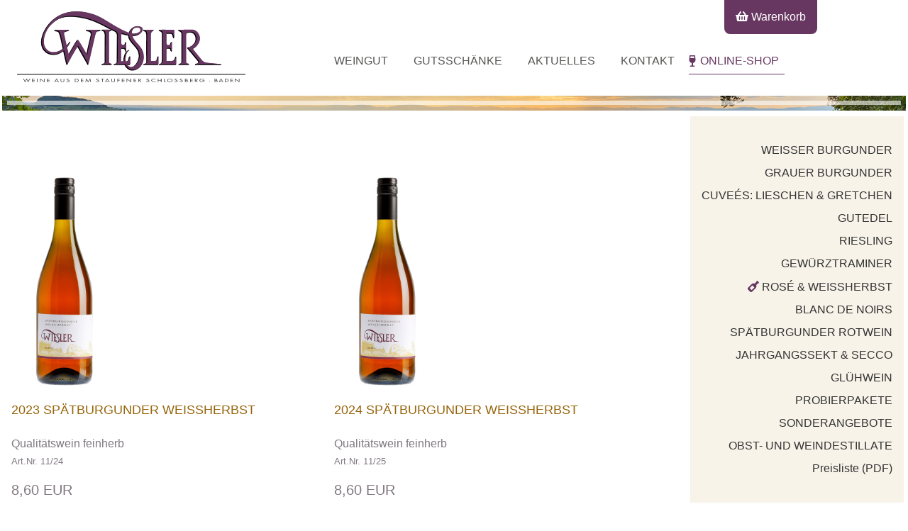

--- FILE ---
content_type: text/html; charset=UTF-8
request_url: https://www.weingut-wiesler.de/Shop/Ros%C3%A9_%257E_Weissherbst/
body_size: 3591
content:
<!DOCTYPE html>
<html lang="de">
<head>
<meta charset="utf-8">
<title>Rosé & Weissherbst | Online Shop Weingut Wiesler Staufen - Weine aus dem Staufener Schlossberg Baden</title>
<meta name="description" content="Wir verwöhnen Sie mit feinen Gutsweinen, Jahrgangssekt, hauseigenen Destillaten und deftigem Vesper. Gerne können Sie hier auch eine kleine Weinprobe genießen. Außerdem bieten wir verschiedene Flammkuchen, badisches Schäufele mit hausgemachtem Kartoffelsalat." />
<meta name="author" content= "Multimedia Service Buchmann GmbH - www.MSBu.de" />
<meta name="robots" content="index, follow" />
<meta name="revisit-after" content="30 days" />
<link rel="icon" href="images/favicon.png" type="image/x-icon"/>
<link rel="apple-touch-icon" href="images/favicon-iphone.png" type="image/png"/>
<meta name="viewport" content="width=device-width, initial-scale=1.0, maximum-scale=1.0, user-scalable=no">
<style type="text/css">
@import url("css/styles.css");
</style>
<script>
!function(e){"use strict";var t=function(t,n,r){function o(e){return i.body?e():void setTimeout(function(){o(e)})}function l(){d.addEventListener&&d.removeEventListener("load",l),d.media=r||"all"}var a,i=e.document,d=i.createElement("link");if(n)a=n;else{var s=(i.body||i.getElementsByTagName("head")[0]).childNodes;a=s[s.length-1]}var u=i.styleSheets;d.rel="stylesheet",d.href=t,d.media="only x",o(function(){a.parentNode.insertBefore(d,n?a:a.nextSibling)});var f=function(e){for(var t=d.href,n=u.length;n--;)if(u[n].href===t)return e();setTimeout(function(){f(e)})};return d.addEventListener&&d.addEventListener("load",l),d.onloadcssdefined=f,f(l),d};"undefined"!=typeof exports?exports.loadCSS=t:e.loadCSS=t}("undefined"!=typeof global?global:this),function(e){if(e.loadCSS){var t=loadCSS.relpreload={};if(t.support=function(){try{return e.document.createElement("link").relList.supports("preload")}catch(t){}},t.poly=function(){for(var t=e.document.getElementsByTagName("link"),n=0;n<t.length;n++){var r=t[n];"preload"===r.rel&&"style"===r.getAttribute("as")&&(e.loadCSS(r.href,r),r.rel=null)}},!t.support()){t.poly();var n=e.setInterval(t.poly,300);e.addEventListener&&e.addEventListener("load",function(){e.clearInterval(n)})}}}(this);
loadCSS("fontawesome/css/all.min.css");
loadCSS("css/magnific-popup.css");
</script>
</head>
<body id="shop">
<header>
  <div class="logo"><a href="/"><img src="images/logo.svg" alt="Wiesler | Weingut &amp; Gutsschänke" width="322" height="100"></a></div>
  <nav role="navigation">
    <div id="menuToggle">
      <input type="checkbox" />
      <span id="one"></span> <span id="two"></span> <span id="three"></span>
      <ul id="menu">
        <li><a href="/" title="Startseite">Weingut</a></li>
        <li><a href="/gutsschaenke.php" title="Gutsschänke">Gutsschänke</a></li>
        <li><a href="/aktuelles.php" title="Aktuelles">Aktuelles</a></li>
        <li><a href="/kontakt.php" title="Kontakt">Kontakt</a></li>
        <li><a href="/Shop/" title="Online-Shop" class="aktiv">Online-Shop</a></li>
      </ul>
    </div>
  </nav>
  <div class="warenkorb"><a href="/Warenkorb/" title="zum Warenkorb" style="color:#fff;"><i class="fas fa-shopping-basket"></i><span>&nbsp;Warenkorb</span></a></div>
</header>
<main>
  <div class="bild" style="height:24px; overflow:hidden;"> <img alt="" width="1600" height="60" src="images/header.jpg"> </div>
      
  <div class="weinmenu" id="weinmenuToggle"> <em>Sortiment </em>
    <input type="checkbox" />
    <span id="one"></span> <span id="two"></span> <span id="three"></span>
    <ul id="weinmenu">
              <li><a href="/Shop/Weisser_Burgunder/" title="Weisser Burgunder" >Weisser Burgunder</a></li>              <li><a href="/Shop/Grauer_Burgunder/" title="Grauer Burgunder" >Grauer Burgunder</a></li>              <li><a href="/Shop/Cuve%C3%A9s%3A_Lieschen_%257E_Gretchen/" title="Cuveés: Lieschen &amp; Gretchen" >Cuveés: Lieschen & Gretchen</a></li>              <li><a href="/Shop/Gutedel/" title="Gutedel" >Gutedel</a></li>              <li><a href="/Shop/Riesling/" title="Riesling" >Riesling</a></li>              <li><a href="/Shop/Gew%C3%BCrztraminer/" title="Gewürztraminer" >Gewürztraminer</a></li>              <li><a href="/Shop/Ros%C3%A9_%257E_Weissherbst/" title="Rosé &amp; Weissherbst" class="aktiv">Rosé & Weissherbst</a></li>              <li><a href="/Shop/Blanc_de_Noirs/" title="Blanc de Noirs" >Blanc de Noirs</a></li>              <li><a href="/Shop/Sp%C3%A4tburgunder_Rotwein/" title="Spätburgunder Rotwein" >Spätburgunder Rotwein</a></li>              <li><a href="/Shop/Jahrgangssekt_%257E_Secco/" title="Jahrgangssekt &amp; Secco" >Jahrgangssekt & Secco</a></li>              <li><a href="/Shop/Gl%C3%BChwein/" title="Glühwein" >Glühwein</a></li>              <li><a href="/Shop/Probierpakete/" title="Probierpakete" >Probierpakete</a></li>              <li><a href="/Shop/Sonderangebote/" title="Sonderangebote" >Sonderangebote</a></li>              <li><a href="/Shop/Obst-_und_Weindestillate/" title="Obst- und Weindestillate" >Obst- und Weindestillate</a></li>            <li><a href="/preisliste.pdf" title="Preisliste (PDF)" target="_blank" class="nocaps">Preisliste (PDF)</a></li>
   </ul>
  </div>  
  <div class="content"></div>
  
  <form action="/Warenkorb/" id="artikel_marker" name="artikel_marker" method="post" style="max-width:none;">
  <div class="cut flex"> 
    <div class="product">
    <a href="/Shop/Ros%C3%A9_%257E_Weissherbst/Sp%C3%A4tburgunder_Weissherbst_52/" title="2023er Spätburgunder Weissherbst Qualitätswein feinherb"><img src="/kcfinder/upload/images/Ros%C3%A9%20%26%20Weissherbst/Sp%C3%A4tburgunder%20Weissherbst.jpg" width="400" height="900" class="product-image"></a>
        <h2 class="product-title">2023 Spätburgunder Weissherbst</h2>
    	<p>Qualitätswein feinherb<br>    <span style="font-size:0.8em;">Art.Nr. 11/24</span></p>
            <p class="product-price">8,60 EUR </p>
        <p class="product-small">Inhalt: 0,75 L (11,47 € / l)<br>
	      inkl. MwSt., zzgl. <a href="javascript:fenster('/versand.html',550,450);" title="Versand">Versand</a> </p>
        <p class="product-description">In den Warenkorb
      <input name="insert_menge[]" type="number" value="1" size="2" class="product-input" id="insert_menge[]">
      <input name="insert_id[]" type="hidden" id="insert_id[]" value="52" />
      <button type="submit" name="button_warenkorb_0" title="In den Warenkorb" class="button solid" id="button_warenkorb_0"><i class="fas fa-shopping-basket"></i></button>
    </p>
    <p class="product-description"><a href="/Shop/Ros%C3%A9_%257E_Weissherbst/Sp%C3%A4tburgunder_Weissherbst_52/" title="zum Produkt" class="button solid">zum Produkt &nbsp;<i class="fas fa-clipboard"></i></a></p>
  </div>
    <div class="product">
    <a href="/Shop/Ros%C3%A9_%257E_Weissherbst/Sp%C3%A4tburgunder_Weissherbst_100/" title="2024er Spätburgunder Weissherbst Qualitätswein feinherb"><img src="/kcfinder/upload/images/Ros%C3%A9%20%26%20Weissherbst/Sp%C3%A4tburgunder%20Weissherbst.jpg" width="400" height="900" class="product-image"></a>
        <h2 class="product-title">2024 Spätburgunder Weissherbst</h2>
    	<p>Qualitätswein feinherb<br>    <span style="font-size:0.8em;">Art.Nr. 11/25</span></p>
            <p class="product-price">8,60 EUR </p>
        <p class="product-small">Inhalt: 0,75 L (11,47 € / l)<br>
	      inkl. MwSt., zzgl. <a href="javascript:fenster('/versand.html',550,450);" title="Versand">Versand</a> </p>
        <p class="product-description">In den Warenkorb
      <input name="insert_menge[]" type="number" value="1" size="2" class="product-input" id="insert_menge[]">
      <input name="insert_id[]" type="hidden" id="insert_id[]" value="100" />
      <button type="submit" name="button_warenkorb_1" title="In den Warenkorb" class="button solid" id="button_warenkorb_1"><i class="fas fa-shopping-basket"></i></button>
    </p>
    <p class="product-description"><a href="/Shop/Ros%C3%A9_%257E_Weissherbst/Sp%C3%A4tburgunder_Weissherbst_100/" title="zum Produkt" class="button solid">zum Produkt &nbsp;<i class="fas fa-clipboard"></i></a></p>
  </div>
    </div>
  <div class="cut content" style="text-align:center;font-size:0.9em;">
    <p>Alle Weine und Sekte sind vegan und enthalten Sulfite.<br>
Alle Preise verstehen sich inklusive der gesetzl. MwSt. und zzgl. <a href="javascript:fenster('/versand.html',550,450);" title="Versand">Versand</a>.</p>
  </div>
  <div class="clear"></div>
  </form>
  </main>
<footer><a href="/" style="text-align:center; display:block;"><img src="images/logo.svg" alt="Wiesler | Weingut &amp; Gutsschänke" width="322" height="100" style="margin:3vw auto;"></a>
  <div class="deco"></div>
  <ul>
    <li>WEINGUT MICHAEL WIESLER<br>
      Krozinger Straße 26 <br>
      79219 Staufen im Breisgau<br>
      <table>
        <tr>
          <td>Telefon:</td>
          <td>&nbsp;</td>
          <td><a href="tel:+4976336905" title="Tel. 07633 6905">07633 6905</a></td>
        </tr>
        <tr>
          <td>E-Mail:</td>
          <td>&nbsp;</td>
          <td><a href="mailto:kontakt@weingut-wiesler.de" title="E-Mail">kontakt@weingut-wiesler.de</a></td>
        </tr>
      </table>
    </li>
    <li>WEINVERKAUF (ganzjährig):<br>
      <table>
        <tr>
          <td>Mo-Fr</td>
          <td>&nbsp;</td>
          <td>15.00 &nbsp;- 18.30 Uhr </td>
        </tr>
        <tr>
          <td>Sa</td>
          <td>&nbsp;</td>
          <td>09.00 - 13.30 Uhr </td>
        </tr>
      </table>
      sowie nach telefonischer Absprache.<br>
      <br>
      Zu anderen Zeiten dürfen Sie gerne<br>
      bei uns auf gut Glück klingeln.</li>
    <li>GUTSSCHÄNKE:<br>
      Mai - Juni &amp; September - Oktober <br>
      (genaue Daten unter <a href="/aktuelles.php">Aktuelles</a>)<br>
      Donnerstag und Freitag ab 17 Uhr<br>
      Samstag und Sonntag ab 16 Uhr </li>
    <li>§§<br>
      <a href="/impressum.html">Impressum</a><br>
      <a href="/datenschutz.html">Datenschutz</a><br>
      <a href="/jugendschutz.html">Jugendschutz</a><br>
      <a href="/widerrufsbelehrung.html">Widerrufsbelehrung</a><br>
      <a href="/versand-zahlung.html">Versand &amp; Zahlung </a><br>
      <a href="/agb.html">AGB</a></li>
  </ul>
  <p style="font-size: 0.85rem; text-align: center;"> Website by <a href="http://www.MSBu.de" target="_blank" title="Multimedia Service Buchmann GmbH - Internet und Werbung" >MSBu.de</a></p>
  <div class="clear"></div>
</footer>
 
<script>
var scripts=[
"js/keycontrol.js",
"js/jquery-3.1.0.min.js",
"js/magnific-popup.min.js",
"js/functions.js"
];
function loadScripts(){
	var script = document.createElement('script');
	script.async = true;
	script.src = scripts.shift();
	script.onload = function(){if(scripts.length>0) loadScripts();};
	document.head.appendChild(script);
}
loadScripts();
</script>
</body>
</html>

--- FILE ---
content_type: text/css
request_url: https://www.weingut-wiesler.de/Shop/Ros%C3%A9_%257E_Weissherbst/css/styles.css
body_size: 7176
content:
/*! normalize.css v4.2.0 | MIT License | github.com/necolas/normalize.css */button,hr,input{overflow:visible}audio,canvas,progress,video{display:inline-block}progress,sub,sup{vertical-align:baseline}[type=checkbox],[type=radio],legend{box-sizing:border-box;padding:0}html{font-family:sans-serif;line-height:1.15;-ms-text-size-adjust:100%;-webkit-text-size-adjust:100%}body{margin:0}article,aside,details,figcaption,figure,footer,header,main,menu,nav,section{display:block}h1{font-size:2em;margin:.67em 0}figure{margin:1em 40px}hr{box-sizing:content-box;height:0}code,kbd,pre,samp{font-family:monospace,monospace;font-size:1em}a{background-color:transparent;-webkit-text-decoration-skip:objects}a:active,a:hover{outline-width:0}abbr[title]{border-bottom:none;text-decoration:underline;text-decoration:underline dotted}b,strong{font-weight:bolder}dfn{font-style:italic}mark{background-color:#ff0;color:#000}small{font-size:80%}sub,sup{font-size:75%;line-height:0;position:relative}sub{bottom:-.25em}sup{top:-.5em}audio:not([controls]){display:none;height:0}img{border-style:none}svg:not(:root){overflow:hidden}button,input,optgroup,select,textarea{font-family:sans-serif;font-size:100%;line-height:1.15;margin:0}button,select{text-transform:none}[type=reset],[type=submit],button,html [type=button]{-webkit-appearance:button}[type=button]::-moz-focus-inner,[type=reset]::-moz-focus-inner,[type=submit]::-moz-focus-inner,button::-moz-focus-inner{border-style:none;padding:0}[type=button]:-moz-focusring,[type=reset]:-moz-focusring,[type=submit]:-moz-focusring,button:-moz-focusring{outline:ButtonText dotted 1px}fieldset{border:1px solid silver;margin:0 2px;padding:.35em .625em .75em}legend{color:inherit;display:table;max-width:100%;white-space:normal}textarea{overflow:auto}[type=number]::-webkit-inner-spin-button,[type=number]::-webkit-outer-spin-button{height:auto}[type=search]{-webkit-appearance:textfield;outline-offset:-2px}[type=search]::-webkit-search-cancel-button,[type=search]::-webkit-search-decoration{-webkit-appearance:none}::-webkit-file-upload-button{-webkit-appearance:button;font:inherit}summary{display:list-item}[hidden],template{display:none}
html {
	overflow-y: scroll;
	height: 100%;
	-webkit-text-size-adjust: none;
	-webkit-font-smoothing: antialiased;
	padding: 0;
	margin: 0;
	font-size:16px;
}
html.nooverflow{
	overflow-y:hidden;
}
*, *:before, *:after, div {
	-webkit-box-sizing: border-box;
	-moz-box-sizing: border-box;
	box-sizing: border-box;
}
body {
	margin: 0;
	padding: 0;
	color: rgb(51,51,51);
	height: 100%;
	font: 400 1rem/24px  'Montserrat', sans-serif;
	background-color: #FFFFFF;
}
table, td {
	border: 0px;
	margin: 0px;
	padding: 0px;
	vertical-align: top;
	border-collapse: collapse;
	border-spacing: 0px;
}
iframe {
	border: 0px;
	margin: 0px;
	padding: 0px;
}
img {
	display: inline-block;
	border: 0;
	margin: 0;
	padding: 0em;
	vertical-align: top;
}
a {
	color: inherit;
	outline: none;
}
a:hover {
	color: rgb(103,55,97);
}
strong { font-weight:500;}
/*----------------------------------------------------------------*/
header {
	position: relative;
	margin: 0 auto;
	padding: 0;
	z-index: 2;
	max-width: 1200px;
}
.logo {
	display:inline-block;
	position: relative;
	z-index:1;
	margin: 0;
	padding: 0.5rem;
}
.logo img { width:161px; height:auto;}
.warenkorb {
	background-color: rgb(103,55,97);
	color: rgb(255,255,255);
	position: fixed;
	top: 0;
	right: 5.375rem;
	border-radius: 0 0 0.5rem 0.5rem;
	padding: 1rem;
}
.warenkorb a{
	text-decoration:none;
}
.sticky .warenkorb span { display:none;}
.bild {
	position: relative;
	margin: 0 auto;
	z-index: 1;
	max-width: 1600px;
}
.bild img {
	width: 100%;
	margin: 0 auto 0;
	height: auto;
	border:3px solid #fff;
}
.bild:before { content:''; width:calc(100% - 20px); height:calc(100% - 20px); position:absolute; left:10px; top:10px; border:3px solid rgba(255,255,255,0.6);}
/*----------------------------------------------------------------*/
main {
	max-width: 1600px;
	margin: auto;
	position: relative;
}
.button {
	border: 1px solid rgb(150,100,10);
	border-radius: 2px;
	padding: 0 8px;line-height:36px;
	display:inline-block;
	text-decoration:none;
	cursor:pointer;
}
.button:hover, .button.active { color:#fff; background-color:rgb(150,100,10);}
.button.solid {
	border: 1px solid rgb(150,100,10);
	color:#fff; background-color:rgb(150,100,10);
}
.button.solid:hover {
	background-color:#fff; color:rgb(150,100,10); }
.button > img {vertical-align:inherit;}
.button-cart{background-color:#673761 !important;border: 1px solid #673761;}
.circle {
	width: 180px;
	height: 180px;
	color: #fff;
	background-color: rgb(150,100,10);
	text-transform: uppercase;
	font-size: 1.375rem;
	display: block;
	border-radius: 100%;
	text-align: center;
	text-decoration: none;
	padding-top: 36px;
	line-height: 2rem;
	margin: 0 auto;
}
.circle:hover { background-color:rgb(247,243,233); color:rgb(150,100,10);}
.content {
	max-width: 1200px;
	margin: 0 auto;
	padding: calc(1rem + 1vw + 1vh);
}
.news.flex { margin:-1rem;}
.news.flex div {
	display: inline-block;
	flex:1 1 auto;
	background-color: rgb(247,243,233);
	margin: 1rem;
	padding: 1rem;
	border-radius: 0.25rem;
}
.news.flex div:hover { box-shadow:0 0 15px rgba(150,100,10,0.5); background-color:rgb(255,255,255);}
footer {
	text-align: left;
	margin: 0 auto;
	position: relative;
	background-color: #fff;
	padding: 10vw 0.5em 2rem;
	border-bottom: 12px solid rgb(103,55,97);
	background-image: url(../images/bg-footer.jpg);
	background-size: contain;
	background-repeat: no-repeat;
	background-position: bottom center;
	font-size: 15px;
}
footer .deco {
	border-top: 3px solid rgb(103,55,97);
	max-width: 600px;
	margin: 0 auto;
	/* [disabled]position: absolute; */
	top: 0;
	left: 0px;
	right: 0px;
}
.center { max-width:1200px; margin:0 auto; padding:0 3em;}
footer a {
	text-decoration: none;
}
footer a:hover {
	text-decoration: underline;
	color: #000;
}
footer ul, footer li { list-style:none; margin:0; padding:0;}
footer ul { display:flex; flex-flow: row wrap; justify-content:center; }
footer li { flex: 1 0 300px; padding:3vw;}
footer li::first-line {
	color: rgb(103,55,97);
	font-weight: 500;
}
/*----------------------------------------------------------------*/
.breadcrumbs { font-size:14px; font-weight:400; margin:1rem; color:rgb(130,120,130);}
.quicklinks {
	position: relative;
	width: auto;
	list-style: none;
	margin: 0 auto;
	padding: 0;
	display: flex;
	flex-flow: row wrap;
	justify-content: center;
	max-width: 1200px;
}
.quicklinks li {
	list-style: none;
	padding: 0;
	display: block;
	flex: 0 0 auto;
	position:relative;
	width: 180px;
	height: 405px;
}
.quicklinks p { position:absolute; bottom:2rem; left:2rem; color:rgb(130,120,130);    
 transform-origin: bottom left;
    transform: rotate(-90deg);
    margin: 0;
	z-index:2;
	width: 300px;
	text-transform:uppercase;
	font-weight:500;
	padding: 0 0 0 8px;}
.quicklinks li a {	
	text-decoration:none;
}
.quicklinks li img {
	width: 100%; height:auto;
	position:absolute;
	z-index:1;
}
.quicklinks li a:hover p { color:rgb(150,100,10); border-left:10px solid rgb(247,243,233);}
/*----------------------------------------------------------------*/
.flex {display:flex; flex-flow:row wrap; align-items: stretch; }
.flex.contact div { padding:0 2rem 2rem 0; flex: 1 1 auto;}
.product {
	display: block;
	margin: 0 1rem 2rem;
	color: rgb(130,120,130);
	width: 280px;
	flex:1 1 auto;
	float:left;
}
.product > a{
	display: block;
}
.product.detail { width:auto;}
.product-image {
	width: 150px;
	height: auto;
	image-rendering: -webkit-optimize-contrast;
}
.product-title {
	display: inline-block;
	text-transform: uppercase;
	color: rgb(150,100,10);
	font-size: 1.125rem;
	font-weight: 500;
	min-height: 2.7em;
    margin: 0;
}
.product-quality {
	font-size:14px;
	min-height: 2em;
}
.product-description { display:block;}
.detail .product-image{ 
	max-width: 100%;
	width:auto;
	height:auto;
	max-height: 620px;
}
.product-small { font-size:14px;}
.product-price { font-size:1.25rem; font-weight:500;}
.product-input {
	width: 54px;
	display: inline-block;
	background-color: #fff;
	border: 1px solid rgb(150,100,10);
	height: 36px;
	margin: 0 4px 0 0;
	font-weight: 500;
	text-align:center;
	padding-left: 0.5em;
}
/*----------------------------------------------------------------*/
p, h1, h2, h3, h4, h5, h6 {
	margin: 0 0 1em 0;
	font-weight: normal;
}
h1, .h1 {
	font-size: 1.5em;
	font-weight: 500;
	text-transform: uppercase;
	color: rgb(103,55,97);
}
h1 + h2 { margin-top:-1em;}
h2 {
	font-size: 1.5em;
	color: rgb(130,120,130);
}
h3 {
	font-size: 1em;
	font-weight: 500;
}
.gold {color:rgb(150,100,10);}
.clear {
	clear: both;
	line-height: 0px;
	height: 0px;
}
.image {
	border: 1px solid rgb(195,178,31);
}
.trennlinie, hr {
	height: 0px;
	line-height: 0px;
	border-bottom-width: 1px;
	border-bottom-style: solid;
	border-bottom-color: #ccc;
	margin-bottom: 2em;
	border-top-style: none;
	border-right-style: none;
	border-left-style: none;
	margin-top: 2em;
}
/*----------------------------------------------------------------*/
#formular {
	position: relative;
	alignment-adjust: 0;
	margin: 0;
	padding: 0;
}
form {
	margin-top: 0px;
	margin-bottom: 0px;
}
input, textarea, select {
	position: relative;
	border: 1px solid rgb(103,55,97);
	width: 100%;
	padding: 0px 4px;
	color: #333;
	height: 32px;
	font: 500 16px/24px 'Montserrat', sans-serif;
	border-radius: 2px;
	max-width: 400px;
	margin: 0 0 12px 0;
}
::placeholder { /* Chrome, Firefox, Opera, Safari 10.1+ */
    color: rgb(150,150,150);
    opacity: 1; /* Firefox */}
:-ms-input-placeholder { /* Internet Explorer 10-11 */
   color: rgb(150,150,150);}
::-ms-input-placeholder { /* Microsoft Edge */
    color: rgb(150,150,150);}
.check {
	width: 20px;
	padding: 0;
	margin: 0;
	height: 20px;
}
textarea {
	height: 150px;
}
input:focus, textarea:focus {
	border: 1px solid rgb(150,100,10);
	background: #fff;
}
.send {
	color: #fff;
	margin: 0 auto;
	width: auto;
	cursor: pointer;
	padding: 0 32px;
	height: 48px;
	background-color: rgb(74,28,112);
	border: 1px solid rgb(255,255,255);
	border-radius: 4px;
	font-weight: 500;
}
.send:hover, .send:focus {
	color: rgb(255,255,255);
	background-color: rgb(150,100,10);
	border: 1px solid rgb(150,100,10);
}
img.ui-datepicker-trigger {
	position: absolute;
	margin-top: 6px;
	margin-left: -22px;
	cursor: pointer;
	display: inline;
}
.pflicht {
	line-height: 15px;
	color: #B41412;
	font-weight: 500;
}
/*----------------------------------------------------------------*/
.content-center{
	max-width: 994px;
	margin-right: auto;
	margin-left: auto;
	position: relative;
	padding:40px;
}
table.edit{
	position: relative;
    z-index: 999;
	width:770px;
	max-width:100%;
	margin:0 auto;
	opacity:0.95;
	font-size:0.9em;
	background-color:#efefef;
	-webkit-box-shadow: 0px 5px 15px -5px #000;
	-moz-box-shadow: 0px 5px 15px -5px #000;
	box-shadow: 0px 5px 15px -5px #000;
}
table.edit td{
	padding: 2px;
    vertical-align: middle;
    line-height: 10px;
}
table.edit input{
	margin:0;
	height:28px;
}
table.edit input[type=checkbox]{
	width:18px;
}
.sticky table.edit{
	position:fixed;
	top:0px;
	z-index:51;
	left: 50%;
	margin-left: -365px;
}
.table-resp th{
	font-weight:normal;
}
.table-resp td,.table-resp th{
	padding:10px;
	text-align:left;
	vertical-align:middle;
	font-size:0.9em;
}
.table-cart td, .table-cart th {
    border: 1px solid #ccc;
}
.table-cart th{
	background-color:#673761;
	border-top:1px solid #673761 !important;
	border-bottom:1px solid #673761 !important;
	color:#fff;
}
.table-cart th:nth-of-type(1){
	border-left:1px solid #999 !important;
}
.table-cart th:nth-last-of-type(1){
	border-right:1px solid #999 !important;
}
.button_plusminus{
	cursor: pointer;
	background-color: #999999;
	color: #FFFFFF;
	text-decoration: none;
	display: inline-block;
	font-size: 1.5em;
	border: none;
	outline: none;
	line-height: 20px;
	width: 30px;
	height: 30px;
	text-align: center;
	z-index: 1;
	margin: 0px;
	padding: 0px;
}
.button_plusminus:hover{background-color:#666666;}
.button_minus{position:absolute;top:0px;left:0px;-webkit-border-radius:5px 0px 0px 5px;-moz-border-radius:5px 0px 0px 5px;border-radius:5px 0px 0px 5px;}
.button_plus{position:absolute;top:0px;right:0px;-webkit-border-radius:0px 5px 5px 0px;-moz-border-radius:0px 5px 5px 0px;border-radius:0px 5px 5px 0px;}
.plusminus{
	position: relative;
    display: inline-block;
	width:98px;
	height:30px;
}
.plusminus input{
	min-width: inherit;
	font-size: 1.2em;
	position: absolute;
	line-height: 30px;
    height: 30px;
	top: 0px;
	left: 29px;
	-webkit-border-radius: 0px 0px 0px 0px;
	-moz-border-radius: 0px 0px 0px 0px;
	border-radius: 0px 0px 0px 0px;
	margin: 0px;
	padding: 0px;
	text-align: center;
}
.rot-error{
	font-size:0.9em;
	color:#CC0000;
}
label{
	position: relative;
    font-size: 0.9em;
    cursor: pointer;
    display: inline-block;
}
label.sp-100{
    vertical-align: top;
    max-width: 62%;
}
.aktuelles a[href*=".pdf"] { 
    border: 1px solid #96640a;
    background-color: rgb(255,255,255);
    color: #96640a;
    cursor: pointer;
    text-decoration: none;
    display: inline-block;
    padding: 0.25em 0.5em;
    margin: 0 0 0.25em 0;
    text-transform: uppercase;
}
.aktuelles a[href*=".pdf"]:hover, .aktuelles a[href*=".pdf"].active{
	border: 1px solid #96640a;
	color: rgb(255,255,255);
	background-color: #96640a;
}
a.button_pager{
	cursor: pointer;
	color: #fff;
	text-decoration: none;
	display: inline-block;
	padding: 3px;
	margin-top: 5px;
	background-color: #673761;
	min-width:16px;
}
a.button_pager:hover,a.pager:hover{
	color: #fff;
	background-color: #999999;
}
.pager{
	color: #ccc;
	text-decoration: none;
	padding: 3px;
	display: inline-block;
	margin-top: 5px;
	background-color: #ECEDEE;
	min-width:15px;
}
.pager_active{
	color: #fff;
	text-decoration: none;
	padding: 3px;
	display: inline-block;
	margin-top: 5px;
	background-color: #673761;
	min-width:15px;
}
.pager_inactive{
	padding: 3px;
	background-color: #ECEDEE;
	color: #ccc;
}
.aktuelles p,.aktuelles ul,.aktuelles ol{
	margin:0px;
}
.aktuelles ul,.aktuelles ol{
	padding-left:1.2em;
}
.aktuelles img{
	max-width:100%;
	height:auto !important;
}
.aktuelles .datum{
	font-size:0.8em;
	margin-bottom:5px;
}
.flex-container{
	display: flex;
}
.flex-wrap{
	flex-wrap: wrap;
}
.flex-100{
	width:100%;
	max-width:100%;
}
.flex-70{
	width:70% !important;
	max-width:70% !important;
}
.flex-30{
	width:30% !important;
	max-width:30% !important;
}
.flex-25{
	width:30% !important;
	max-width:30% !important;
}
.flex-20{
	width:20% !important;
	max-width:20% !important;
}
.sp-show{
	display:none;
}
.top10{padding-top:5px;}
.bottom10{padding-bottom:5px;}
.left10{padding-left:5px;}
.right10{padding-right:5px;}
.text-right{text-align:right;}
.text-klein{font-size:0.9em;}
.text-kleiner{font-size:0.8em;}
.lightbox{
	line-height:10px;
	-webkit-transition: all 0.3s ease-in-out;
	transition: all 0.3s ease-in-out;
}
.lightbox a{
	display:inline-block;
	-webkit-transition: all 0.3s ease-in-out;
	transition: all 0.3s ease-in-out;
}
@media(hover:hover){
.lightbox a:not(.lightbox-button):hover{
	transform:scale(1.05);
}
}
.lightbox .flex-20:nth-child(n+6) {
    display: none;
}
.lightbox.expanded .flex-20:nth-child(n+6) {
    display: inherit;
}
.lightbox-button:before{
	content:"weitere Bilder >>";
}
.lightbox.expanded .lightbox-button:before{
	content:"<< weinger Bilder";
}
/*----------------------------------------------------------------*/
/*                MEDIA QUERY            */
/*----------------------------------------------------------------*/

@media only screen and (max-width: 550px) {
.warenkorb span { display:none;}
}
@media only screen and (max-width: 768px) {
.bild:after { transform:scale(0.5); top:-105px; right:-50px; opacity:0.5;}
header { z-index:100;}
.cut.flex { justify-content: center;}
	.product {flex: 0 0 auto;}
/*--------------------------------------------------------------*/
	#menuToggle {
		display: block;
		position: fixed;
		top: 0;
		right: 1rem;
		width: 48px;
		z-index: 10;
		padding: 18px 6px 8px 7px;
		-webkit-user-select: none;
		user-select: none;
		z-index: 50;
		background-color: #FFF;
		border-radius: 0 0 0.5rem 0.5rem;
	}
	.sticky #menuToggle { background-color:rgb(240,235,239);}
	#menuToggle input {
		display: block;
    	position: absolute;
		width: 48px;
    	height: 44px;
    	top: 8px;
    	left: 0px;
		cursor: pointer;
		opacity: 0; /* hide this */
		z-index: 200 !important; /* and place it over the hamburger */
		-webkit-touch-callout: none;
	}
	/* Just a quick hamburger */
	#menuToggle span {
		display: block;
		width: 34px;
		height: 4px;
		margin-bottom: 5px;
		position: relative;
		background-color: rgb(103,55,97);
		z-index: 3;
		transform-origin: center;
		transition: transform 0.5s cubic-bezier(0.77, 0.2, 0.05, 1.0),  background 0.5s cubic-bezier(0.77, 0.2, 0.05, 1.0),  opacity 0.25s ease;	}
		/* Transform all the slices of hamburger into a crossmark */
	#menuToggle input:checked ~ span {
		opacity: 1;
		transform: rotate(45deg) translate(6px, 6px);	}
	/*hide the middle one */
	#menuToggle input:checked ~ span:nth-last-child(3) {
		opacity: 0;
		transform: scale(0.1, 0.1) rotate(360deg);	}
	/* the last one go the other direction */
	#menuToggle input:checked ~ span:nth-last-child(2) {
		opacity: 1;
		transform: rotate(-45deg) translate(6px, -6px);	}
	/*	 * Make this absolute positioned at the top right of the screen	 */
	#menu {
		position: fixed;	
		margin: 0;
		padding: 3rem 0.5rem;
		list-style-type: none;
		-webkit-font-smoothing: antialiased;
		/* to stop flickering of text in safari */	  
		transform-origin: 0% 0%;
		transform: translate(0%, -300%);
		background-size: 500%;
		right: 0;
		left: 0;
		top: 0;
		box-shadow: 0 0 100px rgb(75,75,75);
		background: rgb(247,243,233);
		overflow-y:scroll;	}
	#menuToggle input:checked ~ ul {
		transform: scale(1.0, 1.0);
		transition: transform 0.5s cubic-bezier(0.77, 0.2, 0.05, 1.0);
		opacity: 1;	}
	nav, nav ul, nav ul li {
		padding: 0;
		margin: 0;
		list-style: none;
		postition: relative;
		text-align: center;
		}
	nav ul li a {
		text-decoration: none;
		padding: 0 0.5em;
		margin: 4px auto;
		display: inline-block;
		font-size: 15px;
		line-height: 36px;
		height: 36px;
		text-transform:uppercase;
		}
	nav a:hover, nav a:focus, nav a.aktiv {
		background-color: rgb(255,255,255) !important;
		color: rgb(103,55,97);
		text-decoration: none;
		box-shadow: 0 0 5px rgba(0,0,0,0.25);
		font-weight:600;
	}

	/*  ////////////////////////////////////////////////////////////////////////////  */
	.weinmenu { z-index:100;}
	.content, .cut { z-index:5;}
	#weingut .weinmenu { display:none;}
	#shop .weinmenu { display:block;}
	
	#weinmenuToggle {
		display: block;
		position: fixed;
		top: 6rem;
		right: 1rem; 	
		z-index: 10;
		padding: 8px 6px 8px 7px;
		-webkit-user-select: none;
		user-select: none;
		z-index: 50;
		color: rgb(247,243,233);
		text-align:left; 
		text-transform:uppercase; 
		background-color:rgb(150,100,10); 
		font-weight:500;
		border-radius:0.5rem;
	}
	.sticky #weinmenuToggle { top:4rem;}
	#weinmenuToggle:after {
		content:'↓'; float:right;}
	#weinmenuToggle input {
		display: block;
    	position: absolute;		
    	height: 44px; width:100%;
    	top: 0px;
    	left: 0px; right:0;
		cursor: pointer;
		opacity: 0; /* hide this */
		z-index: 200 !important; /* and place it over the hamburger */
		-webkit-touch-callout: none;
	}
	/* Just a quick hamburger */
	#weinmenuToggle span {
		display: block;
		width: 34px;
		height: 4px;
		margin-bottom: 5px;
		position: absolute; right:0; top:0;
		background-color: rgb(150,100,10);
		z-index: 3; opacity:0;
		transform-origin: center;
		transition: transform 0.5s cubic-bezier(0.77, 0.2, 0.05, 1.0),  background 0.5s cubic-bezier(0.77, 0.2, 0.05, 1.0),  opacity 0.55s ease;	}
		/* Transform all the slices of hamburger into a crossmark */
	#weinmenuToggle input:checked { left:auto; width:44px; height:44px;}
	#weinmenuToggle input:checked ~ span {
		opacity: 1;
		transform: rotate(45deg) translate(12px, 12px);	}
	/*hide the middle one */
	#weinmenuToggle input:checked ~ span:nth-last-child(3) {
		opacity: 0;
		transform: scale(0.1, 0.1) rotate(360deg);	}
	/* the last one go the other direction */
	#weinmenuToggle input:checked ~ span:nth-last-child(2) {
		opacity: 1;
		transform: rotate(-45deg) translate(-12px, 12px);	}
	/*	 * Make this absolute positioned at the top right of the screen	 */

	#weinmenu {
		position: fixed;	
		margin: 0;
		padding: 5rem 0.5rem 2rem;
		list-style-type: none;
		-webkit-font-smoothing: antialiased;
		/* to stop flickering of text in safari */	  
		transform-origin: 0% 0%;
		transform: translate(0%, -300%);
		transition: opacity 0.5s ease;
		background-size: 500%;
		right: 0;
		left: 0;
		top: 0rem;
		box-shadow: 0 0 100px rgb(75,75,75);
		background: rgb(247,243,233);
		overflow-y:scroll; 	}
	#weinmenuToggle input:checked ~ ul {
		transform: scale(1.0, 1.0);
		opacity: 1;	}
	.weinmenu ul { list-style:none; padding:0.5rem; margin:0;}
	.weinmenu  li { display:block;  padding:2px; margin:0; text-align:left;}
	.weinmenu a {
	position:relative;
	color:rgb(130,120,130);
	text-decoration: none;
	padding: 4px;
	display: inline-block;
	background-color: rgba(255,255,255,0.75);
	text-transform: uppercase;
	font-weight: 500;
	margin: 0.5vh auto;
	}
	.weinmenu a.aktiv:before {
    font-family: "Font Awesome 5 Free";
    font-weight: 900;
    content: "\f72f";
    color: rgb(103,55,97);
    padding-right: 0.25rem;
	}
	.weinmenu a.aktiv:after {
		border: 1px solid rgb(103,55,97);
		position: absolute;
		left: 1rem;
		right: 1rem;
		bottom: 0;
		content: '';
	}
	.weinmenu a.nocaps {text-transform:none; font-weight:400; }
	.weinmenu em { font-style:normal;}
	
	table.edit{
		width:100%;
		left:0px !important;
		margin-left:0 !important;
	}
	.content-center{
		width: auto !important;
	}
	.table-resp th{
		display:none;
	}
	.table-resp td{
		width:100% !important;
		display: block;
		border:none;
		text-align:center !important;
	}
	.table-resp tr{
		display:block;
		margin-bottom:10px;
		padding-bottom:10px;
	}
	.table-resp tr:nth-child(1){
		border:none;
	}
	.table-cart tr {
		border-bottom: 1px solid #ccc;
	}
	.table-cart td:nth-child(4)::before {
		content: "Stückpreis: ";
	}
	.table-cart td:nth-child(5)::before {
		content: "Gesamtpreis: ";
	}
	.sp-center{
		margin-left:auto;
		margin-right:auto;
	}
	.sp-text-center{
		text-align:center !important;
	}
	.sp-100{
		width:100% !important;
		max-width:100% !important;
	}
	.sp-top88{
		padding-top:88px;
	}
	.sp-block{
		display:block;
	}
	.sp-hide{display:none !important;}	
	.aktuelles table:not(.pager-table){
		width:100% !important;
	}
	.aktuelles table:not(.pager-table) td{
		width:100% !important;
		display: block;
		border:none;
	}
	.aktuelles table:not(.pager-table) tr{
		display:block;
		margin-bottom:10px;
		padding-bottom:10px;
		border-bottom:1px solid #ccc;
	}
	.lightbox .flex-20{
		width:33.333% !important;
		max-width:33.333% !important;
	}
	.lightbox .flex-20:nth-child(n+4){
		display:none;
	}
	.lightbox.expanded .flex-20:nth-child(n+4) {
		display: inherit;
	}
	.sp-show{
		display:block;
	}
}
@media only screen and (max-width: 340px) {
	#menu { padding-top:1rem;}
}
@media only screen and (min-width: 480px) and (max-width: 768px) {	
	.weinmenu  li {  text-align:center;}
	
}

@media only screen and (min-width: 769px) {
header { z-index:100;}
.warenkorb {right:1rem;}
/*-------------------------------------------------------------------*/
#menuToggle input , #weinmenuToggle input, .weinmenu em {
	display: none;
}
#menuToggle , #weinmenuToggle {
	margin: 0 auto;
	position: relative;
}
nav {
	margin: 0 auto; 
	width:100%;
	position: relative;
	line-height: 2.25rem;
	padding: 0.75rem 0;
	text-align:center;
}
nav ul {
	list-style-type: none;
	margin: 0 auto;
	padding: 0px;
}
nav ul li {
	padding: 0;
	margin: 0 0.25em;
	display: inline-block;
}
nav a {
	text-decoration: none;
	display: block;
	padding: 0 0.5rem 0 1rem;
	margin: 0;
	color: rgb(87,87,86);
	position: relative;
	text-transform: uppercase;
	border-bottom:1px solid transparent;
	font-weight:500;
}

nav a:hover, nav a.aktiv {
	color: rgb(103,55,97);
	border-bottom:1px solid rgb(103,55,97);
}
 nav a.aktiv:before {
	font-family: "Font Awesome 5 Free"; font-weight: 900; content: "\f5ce";color: rgb(103,55,97); position:absolute; left:0rem;
}

.sticky header { max-width:100%; width:100%;}

.sticky #menuToggle {
	display: block;
	position: fixed;
	top: 0;
	right: 5.5rem;
	width: 48px;
	z-index: 10;
	padding: 18px 6px 10px 7px;
	-webkit-user-select: none;
	user-select: none;
	z-index: 50;
	background-color: #FFF;
	border-radius: 0 0 0.5rem 0.5rem;
	box-shadow:0 0 5px rgba(0,0,0,0.25);
	}
.sticky #menuToggle input {
		display: block;
    	position: absolute;
		width: 48px;
    	height: 52px;
    	top: 0px;
    	left: 0px;
		cursor: pointer;
		opacity: 0; /* hide this */
		z-index: 200 !important; /* and place it over the hamburger */
		-webkit-touch-callout: none;
	}
	/* Just a quick hamburger */
.sticky #menuToggle span {
	display: block;
	width: 34px;
	height: 4px;
	margin-bottom: 5px;
	position: relative;
	background-color: rgb(103,55,97);
	z-index: 3;
	transform-origin: center;
	transition: transform 0.5s cubic-bezier(0.77, 0.2, 0.05, 1.0),  background 0.5s cubic-bezier(0.77, 0.2, 0.05, 1.0),  opacity 0.55s ease;
	}
	
	/* Transform all the slices of hamburger into a crossmark */
.sticky #menuToggle input:checked ~ span {
	opacity: 1;
	transform: rotate(45deg) translate(6px, 6px);
	}
	/*hide the middle one */
.sticky #menuToggle input:checked ~ span:nth-last-child(3) {
		opacity: 0;
		transform: scale(0.1, 0.1) rotate(360deg);
	}
	/* the last one go the other direction */
.sticky #menuToggle input:checked ~ span:nth-last-child(2) {
		opacity: 1;
		transform: rotate(-45deg) translate(6px, -6px);
	}
	/*	 * Make this absolute positioned at the top right of the screen	 */
.sticky #menu {
	position: fixed;
	right: 0; left:0;
	top: 0;
	padding: 4rem 0.5rem 1rem;
	margin:0 auto;
	list-style-type: none;
	-webkit-font-smoothing: antialiased;
	/* to stop flickering of text in safari */	  
	transform-origin: right top;
	transform: scale(0.1) translate(0%, -300%);
	background-size: 500%;
	box-shadow: 0 0 100px rgb(75,75,75);
	background: rgb(247,243,233);
	overflow-y:scroll;
	}
.sticky #menuToggle input:checked ~ ul {
		transform: scale(1.0, 1.0);
	transition: transform 0.2s cubic-bezier(0.77, 0.2, 0.05, 1.0);
		opacity: 1;	}
.sticky nav { width:100%;}
.sticky nav, .sticky nav ul, .sticky nav ul li {
	padding: 0;
	margin: 0;
	list-style: none;
	postition: relative;
	display:inline-block;
	text-align: center;
		}
.sticky nav a { display:block;}
/*--------------------------------------------------------------*/
main { position:relative;}
.weinmenu ul {
	background-color: rgb(247,243,233);
	padding: 2rem 0rem;
	text-align:  left;
}
.weinmenu ul li {display:inline-block; }
.weinmenu ul li a { text-transform: none; font-weight:500; padding:0 1rem; border:0; display:inline-block; text-decoration:none; position:relative;} 
.nocaps { text-transform:none !important;}
.weinmenu ul li a:hover { background-color:rgba(255,255,255,0.5);}
.weinmenu ul li a.aktiv:after { border:1px solid rgb(103,55,97); position:absolute; left:1rem; right:1rem; bottom:0; content:'';}
.weinmenu ul li a.aktiv:before { 	font-family: "Font Awesome 5 Free"; font-weight: 900; content: "\f72f";  color: rgb(103,55,97); padding-right:0.25rem; 
}
}
@media only screen and (min-width: 769px) and (max-width: 1199px)   {
.weinmenu ul li a:before {font-family: "Font Awesome 5 Free"; font-weight: 900; content: "\f105"; color: rgb(103,55,97); padding-right:0.25rem;} 

#shop.sticky #weinmenuToggle {
		display: block;
		position: fixed;
		top: 6rem;
		right: 1rem; 	
		z-index: 10;
		padding: 8px 6px 8px 7px;
		-webkit-user-select: none;
		user-select: none;
		z-index: 50;
		color: rgb(247,243,233);
		text-align:left; 
		text-transform:uppercase; 
		background-color:rgb(150,100,10); 
		font-weight:500;
		border-radius:0.5rem;
	}
#shop.sticky #weinmenuToggle { top:4rem;}
#shop.sticky 	#weinmenuToggle:after {
		content:'↓'; float:right;}
#shop.sticky 	#weinmenuToggle input {
		display: block;
    	position: absolute;		
    	height: 44px; width:100%;
    	top: 0px;
    	left: 0px; right:0;
		cursor: pointer;
		opacity: 0; /* hide this */
		z-index: 200 !important; /* and place it over the hamburger */
		-webkit-touch-callout: none;
	}
	/* Just a quick hamburger */
#shop.sticky #weinmenuToggle span {
		display: block;
		width: 34px;
		height: 4px;
		margin-bottom: 5px;
		position: absolute; right:0; top:0;
		background-color: rgb(150,100,10);
		z-index: 3; opacity:0;
		transform-origin: center;
		transition: transform 0.5s cubic-bezier(0.77, 0.2, 0.05, 1.0),  background 0.5s cubic-bezier(0.77, 0.2, 0.05, 1.0),  opacity 0.55s ease;	}
		/* Transform all the slices of hamburger into a crossmark */
#shop.sticky #weinmenuToggle input:checked { left:auto; width:44px; height:44px;}
#shop.sticky #weinmenuToggle input:checked ~ span {
		opacity: 1;
		transform: rotate(45deg) translate(12px, 12px);	}
	/*hide the middle one */
#shop.sticky 	#weinmenuToggle input:checked ~ span:nth-last-child(3) {
		opacity: 0;
		transform: scale(0.1, 0.1) rotate(360deg);	}
	/* the last one go the other direction */
#shop.sticky #weinmenuToggle input:checked ~ span:nth-last-child(2) {
		opacity: 1;
		transform: rotate(-45deg) translate(-12px, 12px);	}
	/*	 * Make this absolute positioned at the top right of the screen	 */

#shop.sticky #weinmenu {
		position: fixed;	
		margin: 0;
		padding: 7rem 0.5rem 2rem;
		list-style-type: none;
		-webkit-font-smoothing: antialiased;
		/* to stop flickering of text in safari */	  
		transform-origin: 0% 0%;
		transform: translate(0%, -300%);
		/*transition: transform 0.5s cubic-bezier(0.77, 0.2, 0.05, 1.0);*/
		background-size: 500%;
		right: 0;
		left: 0; width:100%; height:100%;
		top: 0rem;
		box-shadow: 0 0 100px rgb(75,75,75);
		background: rgb(247,243,233);
		overflow-y:scroll; 	}
#shop.sticky #weinmenuToggle input:checked ~ ul {
		transform: scale(1.0, 1.0);
		opacity: 1;	}
#shop.sticky .weinmenu ul { list-style:none; padding:0.5rem; margin:0; text-align:center;}
#shop.sticky .weinmenu  li { display:block;  padding:2px; margin:0; width:100%;}
#shop.sticky .weinmenu a { color: rgb(130,120,130);text-decoration:none; padding:4px; display:inline-block; background-color:rgba(255,255,255,0.75); text-transform:uppercase; text-align:left; font-weight:500;}
#shop.sticky .weinmenu a.nocaps {text-transform:none; font-weight:400; }
#shop.sticky .weinmenu em { font-style:normal; display:inline-block;}
}
@media only screen and (min-width: 980px) {
.logo { 
	padding:1rem;
	margin-left: -2rem;
}
.logo img { width: 322px; }
nav { position:absolute; padding-left:280px; top:3.5rem; }
.sticky nav { position:relative;}
#weingut .weinmenu { position:absolute; left:auto; right:3vw; top:38vw;}
#weingut .cut { padding-right:calc(400px - 6vw); }
#weingut .weinmenu ul li { display:block; width:auto; text-align:right;}
.weinmenu ul li a {
	text-transform: uppercase;
	font-weight: 500;
	padding-top: 4px;
	padding-bottom: 4px;
}
.warenkorb { padding:0.75rem 1rem;}
.sticky #menuToggle { padding-top:10px;}
#shop .weinmenu ul li { width:30%; } #shop .weinmenu ul li a { text-transform:none;}
main { z-index:2;}footer { z-index:1;}
}
@media only screen and (min-width: 1200px) { 
.warenkorb { right:10vw;}
.sticky #menuToggle { right:calc(10vw + 5rem);}
#shop .weinmenu { position:absolute; right:0.5vw; top:1rem; left:auto;}
#shop.sticky  .weinmenu{ position:fixed; top:4rem;}
#shop .weinmenu ul li {width:auto; display:block; border:0; text-align:right; }
#shop .weinmenu ul li a { text-transform:uppercase;}
#shop .weinmenu ul li a:after { display:none;}
#shop .cut { padding-right:370px;}

}
@media only screen and (min-width: 1600px) { 
#weingut .weinmenu { top:600px;}
}
@media only screen and (min-width: 2000px) { 
#shop .weinmenu { right:0;}
#shop.sticky .weinmenu { right:10vw;}
}
/*---------------------------------------------------------------------------------------*/
#totop {
	position: fixed;
	z-index: 150;
	right: 2rem;
	bottom: 2rem;
	text-decoration: none;
	opacity: 0;
	padding: 6px 6px 4px 6px;
	margin: 0; 
	color:#fff;
	border-radius:100%;
	background-color: rgb(103,55,97);
	-webkit-transition: all 0.2s ease-in-out;
	-moz-transition: all 0.2s ease-in-out;
	-ms-transition: all 0.2s ease-in-out;
	-o-transition: all 0.2s ease-in-out;
	transition: all 0.2s ease-in-out;
}
#totop:hover {
	background-color: #fff;
	color: rgb(103,55,97);
	box-shadow: 0 0 10px rgb(50,40,40);
}
#totop.show { cursor: pointer;	opacity: 1.0;}
/*----------------------------------------------------------------------*/
::-moz-selection { background-color: #F7F3E9;}
::selection { 	background-color: #F7F3E9;}


--- FILE ---
content_type: image/svg+xml
request_url: https://www.weingut-wiesler.de/Shop/Ros%C3%A9_%257E_Weissherbst/images/logo.svg
body_size: 8823
content:
<?xml version="1.0" encoding="utf-8"?>
<!-- Generator: Adobe Illustrator 16.0.0, SVG Export Plug-In . SVG Version: 6.00 Build 0)  -->
<!DOCTYPE svg PUBLIC "-//W3C//DTD SVG 1.1//EN" "http://www.w3.org/Graphics/SVG/1.1/DTD/svg11.dtd">
<svg version="1.1" id="Ebene_1" xmlns="http://www.w3.org/2000/svg" xmlns:xlink="http://www.w3.org/1999/xlink" x="0px" y="0px"
	 width="322px" height="100px" viewBox="0 0 322 100" enable-background="new 0 0 322 100" xml:space="preserve">
<g>
	<polygon fill-rule="evenodd" clip-rule="evenodd" fill="#333333" points="9.436,94.959 8.564,94.959 11.318,100 13.578,96.167 
		15.697,100 18.698,94.959 17.827,94.959 15.719,98.554 13.599,94.714 11.351,98.554 	"/>
	<polygon fill-rule="evenodd" clip-rule="evenodd" fill="#333333" points="25.024,95.457 25.024,94.959 21.313,94.959 
		21.313,99.755 25.024,99.755 25.024,99.261 22.12,99.261 22.12,97.383 24.948,97.383 24.948,96.887 22.12,96.887 22.12,95.457 	"/>
	<rect x="28.108" y="94.959" fill-rule="evenodd" clip-rule="evenodd" fill="#333333" width="0.807" height="4.796"/>
	<polygon fill-rule="evenodd" clip-rule="evenodd" fill="#333333" points="32.39,99.755 33.197,99.755 33.197,96.062 38.779,99.972 
		38.779,94.959 37.973,94.959 37.973,98.677 32.39,94.758 	"/>
	<polygon fill-rule="evenodd" clip-rule="evenodd" fill="#333333" points="45.964,95.457 45.964,94.959 42.253,94.959 
		42.253,99.755 45.964,99.755 45.964,99.261 43.06,99.261 43.06,97.383 45.889,97.383 45.889,96.887 43.06,96.887 43.06,95.457 	"/>
	<path fill-rule="evenodd" clip-rule="evenodd" fill="#333333" d="M57.288,98.396l0.851,1.359h0.881l-3.227-5.025l-3.302,5.025
		h0.871l0.861-1.359H57.288z M56.977,97.902h-2.42l1.226-1.921L56.977,97.902z"/>
	<path fill-rule="evenodd" clip-rule="evenodd" fill="#333333" d="M62.194,94.959h-0.807v3.086c0,0.524,0.13,0.841,0.474,1.137
		c0.463,0.408,1.259,0.661,2.087,0.661c0.817,0,1.603-0.253,2.076-0.661c0.344-0.296,0.472-0.62,0.472-1.137v-3.086H65.69v2.943
		c0,0.495-0.054,0.711-0.237,0.919c-0.279,0.303-0.892,0.519-1.505,0.519c-0.625,0-1.237-0.216-1.517-0.519
		c-0.182-0.208-0.237-0.424-0.237-0.919V94.959z"/>
	<path fill-rule="evenodd" clip-rule="evenodd" fill="#333333" d="M73.809,95.628c-0.43-0.496-1.044-0.749-1.85-0.749
		c-1.141,0-2.012,0.533-2.012,1.232c0,0.538,0.42,0.876,1.452,1.185l0.216,0.065l0.215,0.064l0.215,0.074
		c0.238,0.062,0.441,0.135,0.625,0.215c0.397,0.165,0.591,0.388,0.591,0.683c0,0.532-0.635,0.943-1.462,0.943
		c-0.754,0-1.249-0.303-1.442-0.877l-0.774,0.143c0.28,0.793,1.076,1.238,2.226,1.238c1.271,0,2.259-0.653,2.259-1.483
		c0-0.596-0.472-0.977-1.624-1.314l-0.226-0.064l-0.226-0.066l-0.225-0.071c-0.207-0.057-0.389-0.129-0.562-0.202
		c-0.3-0.136-0.45-0.309-0.45-0.519c0-0.422,0.516-0.739,1.183-0.739c0.56,0,0.871,0.129,1.237,0.517L73.809,95.628z"/>
	<path fill-rule="evenodd" clip-rule="evenodd" fill="#333333" d="M81.457,99.755h1.462c1.161,0,1.916-0.158,2.625-0.551
		c0.817-0.456,1.257-1.094,1.257-1.835c0-0.764-0.429-1.409-1.236-1.855c-0.689-0.389-1.475-0.554-2.635-0.554h-1.474V99.755z
		 M82.264,99.261v-3.804h0.698c1.84,0,3.034,0.745,3.034,1.905c0,1.143-1.205,1.899-3.034,1.899H82.264z"/>
	<polygon fill-rule="evenodd" clip-rule="evenodd" fill="#333333" points="93.588,95.457 93.588,94.959 89.877,94.959 
		89.877,99.755 93.588,99.755 93.588,99.261 90.684,99.261 90.684,97.383 93.513,97.383 93.513,96.887 90.684,96.887 90.684,95.457 
			"/>
	<polygon fill-rule="evenodd" clip-rule="evenodd" fill="#333333" points="96.414,99.755 97.232,99.755 97.942,96.419 
		100.352,99.956 102.794,96.419 103.459,99.755 104.279,99.755 103.17,94.688 100.352,98.74 97.598,94.694 	"/>
	<path fill-rule="evenodd" clip-rule="evenodd" fill="#333333" d="M115.701,95.628c-0.431-0.496-1.042-0.749-1.851-0.749
		c-1.14,0-2.011,0.533-2.011,1.232c0,0.538,0.42,0.876,1.453,1.185l0.215,0.065l0.215,0.064l0.214,0.074
		c0.238,0.062,0.442,0.135,0.624,0.215c0.398,0.165,0.592,0.388,0.592,0.683c0,0.532-0.634,0.943-1.463,0.943
		c-0.751,0-1.247-0.303-1.44-0.877l-0.775,0.143c0.28,0.793,1.076,1.238,2.228,1.238c1.268,0,2.258-0.653,2.258-1.483
		c0-0.596-0.473-0.977-1.624-1.314l-0.226-0.064l-0.226-0.066l-0.226-0.071c-0.204-0.057-0.388-0.129-0.559-0.202
		c-0.302-0.136-0.453-0.309-0.453-0.519c0-0.422,0.516-0.739,1.183-0.739c0.56,0,0.871,0.129,1.238,0.517L115.701,95.628z"/>
	<polygon fill-rule="evenodd" clip-rule="evenodd" fill="#333333" points="120.841,95.457 122.584,95.457 122.584,94.959 
		118.303,94.959 118.303,95.457 120.034,95.457 120.034,99.755 120.841,99.755 	"/>
	<path fill-rule="evenodd" clip-rule="evenodd" fill="#333333" d="M128.778,98.396l0.85,1.359h0.882l-3.226-5.025l-3.303,5.025
		h0.872l0.859-1.359H128.778z M128.466,97.902h-2.42l1.227-1.921L128.466,97.902z"/>
	<path fill-rule="evenodd" clip-rule="evenodd" fill="#333333" d="M133.684,94.959h-0.806v3.086c0,0.524,0.128,0.841,0.473,1.137
		c0.462,0.408,1.259,0.661,2.086,0.661c0.819,0,1.604-0.253,2.077-0.661c0.344-0.296,0.473-0.62,0.473-1.137v-3.086h-0.806v2.943
		c0,0.495-0.055,0.711-0.237,0.919c-0.279,0.303-0.894,0.519-1.507,0.519c-0.623,0-1.237-0.216-1.517-0.519
		c-0.181-0.208-0.236-0.424-0.236-0.919V94.959z"/>
	<polygon fill-rule="evenodd" clip-rule="evenodd" fill="#333333" points="144.728,95.457 144.728,94.959 141.47,94.959 
		141.47,99.755 142.276,99.755 142.276,97.383 144.654,97.383 144.654,96.887 142.276,96.887 142.276,95.457 	"/>
	<polygon fill-rule="evenodd" clip-rule="evenodd" fill="#333333" points="151.45,95.457 151.45,94.959 147.74,94.959 
		147.74,99.755 151.45,99.755 151.45,99.261 148.547,99.261 148.547,97.383 151.375,97.383 151.375,96.887 148.547,96.887 
		148.547,95.457 	"/>
	<polygon fill-rule="evenodd" clip-rule="evenodd" fill="#333333" points="154.534,99.755 155.342,99.755 155.342,96.062 
		160.924,99.972 160.924,94.959 160.119,94.959 160.119,98.677 154.534,94.758 	"/>
	<polygon fill-rule="evenodd" clip-rule="evenodd" fill="#333333" points="168.109,95.457 168.109,94.959 164.398,94.959 
		164.398,99.755 168.109,99.755 168.109,99.261 165.207,99.261 165.207,97.383 168.035,97.383 168.035,96.887 165.207,96.887 
		165.207,95.457 	"/>
	<path fill-rule="evenodd" clip-rule="evenodd" fill="#333333" d="M173.068,97.611c1.105-0.071,1.805-0.58,1.805-1.329
		c0-0.431-0.31-0.84-0.794-1.064c-0.409-0.187-0.903-0.259-1.72-0.259h-1.165v4.796h0.809v-2.099h0.203l2.163,2.099h0.979
		L173.068,97.611z M172.003,97.182v-1.725h0.471c1.056,0,1.615,0.287,1.615,0.826c0,0.589-0.551,0.899-1.583,0.899H172.003z"/>
	<path fill-rule="evenodd" clip-rule="evenodd" fill="#333333" d="M186.338,95.628c-0.43-0.496-1.044-0.749-1.849-0.749
		c-1.139,0-2.013,0.533-2.013,1.232c0,0.538,0.421,0.876,1.453,1.185l0.214,0.065l0.218,0.064l0.213,0.074
		c0.237,0.062,0.442,0.135,0.625,0.215c0.396,0.165,0.591,0.388,0.591,0.683c0,0.532-0.635,0.943-1.462,0.943
		c-0.755,0-1.25-0.303-1.443-0.877l-0.772,0.143c0.28,0.793,1.075,1.238,2.226,1.238c1.27,0,2.26-0.653,2.26-1.483
		c0-0.596-0.474-0.977-1.625-1.314l-0.227-0.064l-0.224-0.066l-0.227-0.071c-0.206-0.057-0.388-0.129-0.562-0.202
		c-0.301-0.136-0.45-0.309-0.45-0.519c0-0.422,0.517-0.739,1.183-0.739c0.56,0,0.873,0.129,1.235,0.517L186.338,95.628z"/>
	<path fill-rule="evenodd" clip-rule="evenodd" fill="#333333" d="M195.16,95.356c-0.734-0.347-1.323-0.476-2.13-0.476
		c-2.055,0-3.742,1.13-3.742,2.495c0,1.352,1.677,2.468,3.729,2.468c0.765,0,1.442-0.152,2.143-0.467v-0.662
		c-0.688,0.432-1.367,0.625-2.162,0.625c-1.605,0-2.906-0.884-2.906-1.978c0-1.072,1.324-1.977,2.885-1.977
		c0.826,0,1.482,0.188,2.183,0.632V95.356z"/>
	<polygon fill-rule="evenodd" clip-rule="evenodd" fill="#333333" points="199.191,96.915 199.191,94.959 198.384,94.959 
		198.384,99.755 199.191,99.755 199.191,97.412 202.85,97.412 202.85,99.755 203.654,99.755 203.654,94.959 202.85,94.959 
		202.85,96.915 	"/>
	<polygon fill-rule="evenodd" clip-rule="evenodd" fill="#333333" points="207.938,94.959 207.128,94.959 207.128,99.755 
		209.906,99.755 209.906,99.261 207.938,99.261 	"/>
	<path fill-rule="evenodd" clip-rule="evenodd" fill="#333333" d="M215.518,94.88c-2.054,0-3.742,1.123-3.742,2.489
		c0,1.365,1.675,2.474,3.742,2.474c2.036,0,3.723-1.123,3.723-2.481S217.553,94.88,215.518,94.88z M215.505,95.384
		c1.627,0,2.929,0.885,2.929,1.984c0,1.087-1.314,1.971-2.929,1.971c-1.612,0-2.925-0.884-2.925-1.971
		C212.581,96.261,213.883,95.384,215.505,95.384z"/>
	<path fill-rule="evenodd" clip-rule="evenodd" fill="#333333" d="M226.154,95.628c-0.427-0.496-1.042-0.749-1.849-0.749
		c-1.141,0-2.013,0.533-2.013,1.232c0,0.538,0.421,0.876,1.453,1.185l0.214,0.065l0.216,0.064l0.214,0.074
		c0.239,0.062,0.442,0.135,0.626,0.215c0.396,0.165,0.591,0.388,0.591,0.683c0,0.532-0.635,0.943-1.463,0.943
		c-0.755,0-1.25-0.303-1.443-0.877l-0.773,0.143c0.279,0.793,1.076,1.238,2.227,1.238c1.271,0,2.257-0.653,2.257-1.483
		c0-0.596-0.471-0.977-1.623-1.314l-0.226-0.064l-0.227-0.066l-0.224-0.071c-0.206-0.057-0.388-0.129-0.562-0.202
		c-0.299-0.136-0.45-0.309-0.45-0.519c0-0.422,0.518-0.739,1.182-0.739c0.562,0,0.874,0.129,1.237,0.517L226.154,95.628z"/>
	<path fill-rule="evenodd" clip-rule="evenodd" fill="#333333" d="M233.331,95.628c-0.432-0.496-1.044-0.749-1.853-0.749
		c-1.138,0-2.011,0.533-2.011,1.232c0,0.538,0.421,0.876,1.453,1.185l0.214,0.065l0.216,0.064l0.216,0.074
		c0.236,0.062,0.44,0.135,0.623,0.215c0.4,0.165,0.593,0.388,0.593,0.683c0,0.532-0.635,0.943-1.466,0.943
		c-0.75,0-1.247-0.303-1.44-0.877l-0.775,0.143c0.281,0.793,1.077,1.238,2.228,1.238c1.269,0,2.258-0.653,2.258-1.483
		c0-0.596-0.472-0.977-1.623-1.314l-0.226-0.064l-0.227-0.066l-0.224-0.071c-0.205-0.057-0.387-0.129-0.56-0.202
		c-0.302-0.136-0.453-0.309-0.453-0.519c0-0.422,0.518-0.739,1.183-0.739c0.562,0,0.872,0.129,1.239,0.517L233.331,95.628z"/>
	<path fill-rule="evenodd" clip-rule="evenodd" fill="#333333" d="M236.674,99.755h1.785c0.817,0,1.291-0.085,1.733-0.323
		c0.464-0.25,0.722-0.62,0.722-1.027c0-0.599-0.507-1.052-1.356-1.216c0.495-0.238,0.708-0.517,0.708-0.935
		c0-0.387-0.246-0.77-0.665-0.992c-0.379-0.209-0.874-0.303-1.626-0.303h-1.3V99.755z M237.479,97.074v-1.618h0.625
		c0.917,0,1.377,0.265,1.377,0.798c0,0.554-0.453,0.82-1.398,0.82H237.479z M237.479,99.261v-1.733h0.81
		c0.579,0,0.945,0.042,1.227,0.152c0.354,0.127,0.602,0.416,0.602,0.704c0,0.266-0.172,0.502-0.464,0.667
		c-0.3,0.16-0.591,0.21-1.257,0.21H237.479z"/>
	<polygon fill-rule="evenodd" clip-rule="evenodd" fill="#333333" points="247.699,95.457 247.699,94.959 243.986,94.959 
		243.986,99.755 247.699,99.755 247.699,99.261 244.795,99.261 244.795,97.383 247.623,97.383 247.623,96.887 244.795,96.887 
		244.795,95.457 	"/>
	<path fill-rule="evenodd" clip-rule="evenodd" fill="#333333" d="M252.654,97.611c1.107-0.071,1.81-0.58,1.81-1.329
		c0-0.431-0.313-0.84-0.797-1.064c-0.409-0.187-0.903-0.259-1.723-0.259h-1.162v4.796h0.808v-2.099h0.203l2.164,2.099h0.979
		L252.654,97.611z M251.59,97.182v-1.725h0.471c1.057,0,1.615,0.287,1.615,0.826c0,0.589-0.549,0.899-1.581,0.899H251.59z"/>
	<path fill-rule="evenodd" clip-rule="evenodd" fill="#333333" d="M261.346,97.347v0.497h2.13c-0.034,0.295-0.109,0.481-0.292,0.674
		c-0.43,0.484-1.344,0.822-2.203,0.822c-1.593,0-2.917-0.884-2.917-1.964c0-1.114,1.311-1.991,2.979-1.991
		c0.948,0,1.688,0.28,2.39,0.898l0.591-0.359c-0.914-0.726-1.809-1.044-2.981-1.044c-2.108,0-3.786,1.101-3.786,2.489
		c0,1.352,1.667,2.474,3.68,2.474c1.065,0,2.087-0.324,2.731-0.863c0.484-0.403,0.668-0.828,0.668-1.509v-0.124H261.346z"/>
	<path fill-rule="evenodd" clip-rule="evenodd" fill="#333333" d="M271.465,99.117c-0.29,0-0.524,0.157-0.524,0.358
		c0,0.195,0.234,0.353,0.524,0.353c0.302,0,0.541-0.157,0.541-0.353C272.006,99.274,271.767,99.117,271.465,99.117z"/>
	<path fill-rule="evenodd" clip-rule="evenodd" fill="#333333" d="M278.467,99.755h1.786c0.817,0,1.291-0.085,1.734-0.323
		c0.46-0.25,0.718-0.62,0.718-1.027c0-0.599-0.503-1.052-1.354-1.216c0.494-0.238,0.711-0.517,0.711-0.935
		c0-0.387-0.25-0.77-0.669-0.992c-0.377-0.209-0.872-0.303-1.623-0.303h-1.303V99.755z M279.276,97.074v-1.618h0.623
		c0.913,0,1.377,0.265,1.377,0.798c0,0.554-0.453,0.82-1.398,0.82H279.276z M279.276,99.261v-1.733h0.805
		c0.581,0,0.947,0.042,1.226,0.152c0.354,0.127,0.601,0.416,0.601,0.704c0,0.266-0.169,0.502-0.46,0.667
		c-0.302,0.16-0.591,0.21-1.26,0.21H279.276z"/>
	<path fill-rule="evenodd" clip-rule="evenodd" fill="#333333" d="M289.096,98.396l0.851,1.359h0.883l-3.229-5.025l-3.302,5.025
		h0.871l0.859-1.359H289.096z M288.783,97.902h-2.421l1.226-1.921L288.783,97.902z"/>
	<path fill-rule="evenodd" clip-rule="evenodd" fill="#333333" d="M292.905,99.755h1.46c1.164,0,1.917-0.158,2.624-0.551
		c0.818-0.456,1.261-1.094,1.261-1.835c0-0.764-0.431-1.409-1.24-1.855c-0.685-0.389-1.471-0.554-2.633-0.554h-1.473V99.755z
		 M293.71,99.261v-3.804h0.7c1.838,0,3.036,0.745,3.036,1.905c0,1.143-1.206,1.899-3.036,1.899H293.71z"/>
	<polygon fill-rule="evenodd" clip-rule="evenodd" fill="#333333" points="304.497,95.457 304.497,94.959 300.787,94.959 
		300.787,99.755 304.497,99.755 304.497,99.261 301.594,99.261 301.594,97.383 304.422,97.383 304.422,96.887 301.594,96.887 
		301.594,95.457 	"/>
	<polygon fill-rule="evenodd" clip-rule="evenodd" fill="#333333" points="307.045,99.755 307.852,99.755 307.852,96.062 
		313.435,99.972 313.435,94.959 312.627,94.959 312.627,98.677 307.045,94.758 	"/>
</g>
<line fill-rule="evenodd" clip-rule="evenodd" fill="none" stroke="#333333" stroke-width="1.3894" stroke-miterlimit="3.8637" x1="0" y1="88.901" x2="322" y2="88.901"/>
<g>
	<path stroke="#000000" stroke-width="0.4782" stroke-miterlimit="3.8637" d="M70.186,75.355C74,67.59,84.39,50.149,85.021,49.085
		l14.835,26.27c5.688-24.36,6.262-27.148,9.508-40.734c0.873-3.652,1.451-4.343,2.271-5.577c0.941-1.416,1.668-0.945,4.293-1.416
		c0.328-0.032,1.137-0.453,1.45-1.001c0,0-20.248,0.007-20.306,0c0,0,0.786,0.756,1.855,1.022c0.822,0.316,5.546,0.282,5.516,5.113
		c-0.008,1.507-4.433,16.948-6.443,29.281c-1.218-2.506-12.405-21.354-12.98-21.379c-0.751-0.034-11.737,19.583-12.98,21.379
		c-1.602-8.916-1.411-5.882-2.77-12.281c0,0-3.46-15.827-3.72-17c-0.869-3.922,2.865-4.386,5.563-5.113
		c0.458-0.124,1.688-0.445,1.854-1.022H52.663c0,0,0.668,0.832,1.449,1.042c1.379,0.374,2.563,0.168,4.294,1.375
		c0.963,0.67,2.063,4.764,2.317,5.577C62.422,40.034,68.526,71.764,70.186,75.355z"/>
	<path fill-rule="evenodd" clip-rule="evenodd" stroke="#000000" stroke-width="0.4782" stroke-miterlimit="3.8637" d="
		M180.53,28.203c0.651,0.313,2.045,1.557,2.146,5.998c0,0-0.166,21.375,0,31.946c0.025,1.774-0.022,4.106,0,5.174
		c0.066,3.366-4.026,2.786-4.447,4.034c6.318-0.002,14.555,0.052,20.389,0c-0.05-3.032,0.065-8.279-0.001-11.514
		c-0.006-0.329-0.707,1.348-0.835,2.156c-0.57,3.691-2.125,4.593-3.639,4.633c-2.702,0.079-2.998-0.204-6.293,0.081
		c0,1.734,0-2.895,0-4.453c0-8.296,0-14.855,0-23.638c0-5.882-0.981-12.238,2.166-14.337c0.625-0.418,1.308-0.493,2.157-1.652
		c-1.91,0-10.807,0-14.333,0C178.569,27.548,179.729,27.817,180.53,28.203z"/>
	<path fill-rule="evenodd" clip-rule="evenodd" stroke="#000000" stroke-width="0.4782" stroke-miterlimit="3.8637" d="
		M204.642,31.676c-0.002,0.629-0.002,1.667-0.002,3.463c0,10.362,0.036,21.322,0,31.374c-0.006,1.693-0.046,3.779-0.255,5.017
		c-0.549,3.243-4.189,2.914-4.153,3.826h23.439c0.004-2.547-0.035-5.972-0.038-8.756c0-0.904,0.038-2.58,0.038-2.58
		c-0.394,0.498-0.715,1.751-0.895,2.542c-0.22,0.952-0.887,2.296-1.686,2.928c-2.472,1.95-7.025,0.844-11.192,1.181
		c0-4.111-0.286-10.718-0.002-15.746c0.153-2.699,1.218-2.37,2.145-2.768c3.407,0.069,4.061-0.096,4.552,2.61
		c0.208,1.156,0.327,1.477,0.937,1.798c0.143-3.914,0-8.193,0-12.985c-0.195,0.194-0.801,0.892-0.937,1.43
		c-0.899,3.607-2.292,3.034-4.539,3.137c-1.434,0.066-2.157-1.12-2.157-2.769c0-3.936,0-10.455,0-14.095
		c1.543,0,3.96-0.128,5.958-0.128c4.583,0,3.438,5.411,5.067,6.789c0-3.797,0-7.512,0-11.311c-6.67,0.058-14.224-0.197-20.754,0
		C200.195,28.122,204.65,27.548,204.642,31.676z"/>
	<path fill-rule="evenodd" clip-rule="evenodd" stroke="#000000" stroke-width="0.4782" stroke-miterlimit="3.8637" d="
		M119.271,26.497c0.03,0.465,0.794,0.827,1.094,0.932c0.447,0.157,0.832,0.177,1.253,0.397c3.062,1.606,2.374,6.903,2.374,12.159
		c0,6.641-0.197,26.104,0.002,31.484c0.113,3.057-3.567,2.564-4.752,3.886c4.987-0.009,8.707-0.009,13.835,0
		c-2.183-1.978-4.311-0.912-4.345-3.741c0,0,0-35.061,0.006-38.177c0.002-1.355-0.043-3.448,0.465-4.409
		c0.8-1.509,2.216-1.38,3.125-1.866c0.522-0.28,0.638-0.502,0.7-0.666C130.513,26.497,124.998,26.497,119.271,26.497z"/>
	<path fill-rule="evenodd" clip-rule="evenodd" stroke="#000000" stroke-width="0.4782" stroke-miterlimit="3.8637" d="
		M227.28,26.636c5.048-0.064,17.649-0.116,19.276-0.139c6.587-0.096,15.348,10.88,7.013,21.396
		c-1.042,1.314-2.457,2.668-3.815,3.486c-0.805,0.482-2.564,1.646-3.187,1.614c4.849,6.42,8.62,10.711,13.786,17.067
		c3.257,2.991,5.532,2.988,8.989,3.34c5.469,0.558,11.371,1.152,16.886,1.657c0.479,0.044,1.17,0.136,1.375,0.298
		c-1.138,0.011-1.118,0.004-1.893,0c-11.331-0.058-23.045-0.143-34.772,0c0.814-1.158,2.172-0.878,3.138-1.433
		c1.151-0.655,2.306-1.583,1.528-3.158c-0.36-0.729-1.266-1.646-1.949-2.467c-3.933-4.732-7.83-9.615-11.788-14.284
		c-0.665-0.785-1.541-1.522-1.782-2.55c0.211-0.006,0.956-0.131,1.528-0.256c4.524-0.995,9.649-5.908,10.259-10.202
		c0.6-4.229-0.14-7.176-3.476-10.203c-3.085-2.079-10.123-1.778-10.771,2.21c-0.227,1.402-0.084,3.089-0.084,4.676
		c0.002,7.632,0,33.719,0,33.719c-0.101,3.61,4.438,2.464,4.482,3.947c-0.103,0-13.807-0.007-14.285,0
		c0.627-1.483,4.223-0.749,4.459-3.862c0,0,0.051-20.647,0-30.147c-0.019-3.402,0.208-6.672,0.084-9.693
		c-0.088-2.221-2.032-3.452-3.917-4.024C228.117,27.552,227.31,26.964,227.28,26.636C227.255,26.498,227.278,26.744,227.28,26.636
		C227.343,26.557,227.18,26.677,227.28,26.636z"/>
	<path fill-rule="evenodd" clip-rule="evenodd" stroke="#000000" stroke-width="0.4782" stroke-miterlimit="3.8637" d="
		M153.123,43.735c0,0-0.521,0.778-0.642,1.357c-0.735,3.581-2.043,2.952-4.246,2.909c-2.304-0.045-2.16-2.737-2.16-2.737
		s0.063-8.975,0.063-11.458c0-2.816,2.223-2.019,2.223-2.019l-11.111-4.666l0.319,0.764c0,0,3.682,2.228,3.682,5.666
		c0,3.437-0.317,33.692-0.317,37.703c0,1.335-0.742,2.152-1.781,2.82c-0.377,0.241-1.516,0.583-1.871,0.752
		c-0.691,0.329-0.732,0.432-0.879,0.528h22.355l0.014-11.564c0,0-0.405,0.117-0.937,1.797c-0.252,0.799-0.455,5.938-5.027,5.577
		c-4.17-0.329-6.939,0.05-6.939,0.05s-0.174-14.556-0.111-16.339c0.064-1.782,0.522-2.347,2.294-2.482
		c3.283-0.25,3.962,0.668,4.347,2.538c0.316,1.547,0.786,1.654,0.786,1.654L153.123,43.735z"/>
	<path stroke="#000000" stroke-width="0.4782" stroke-miterlimit="3.8637" d="M157.126,33.829c-0.098,2.636,0.839,5.346,2.747,8.104
		c3.177,4.59,8.411,9.217,10.177,12.752c2.582,5.167,3.308,12.243-1.78,19.386c-5.087,7.141-11.702,6.377-14.754,0.509
		c-3.053-5.864-0.254-14.154,0.764-16.069c1.016-1.913,3.434-3.443,3.434-3.443s-2.927,0.255-5.087,4.464
		c-0.94,1.829-3.901,10.028-0.89,15.815c5.604,10.77,14.752,8.674,20.603,3.698c5.394-4.587,8.928-18.226,0.256-28.824
		c-4.879-5.961-9.435-9.463-10.969-15.919c1.853,0.118,3.414,0.116,4.354-0.022c5.339-0.781,7.747-3.521,8.503-4.277
		c3.015-3.021,2.728-7.659-3.924-8.354c-6.105-0.638-10.014,3.056-11.944,7.046c-0.388,0.802-0.703,1.507-0.967,2.285
		c-0.99-0.271-2.027-0.609-3.115-1.036c-17.16-6.721-33.068-20.278-46.676-24.869C75.11-5.974,52.244,5.235,40.832,23.694
		c-11.829,19.13-6.742,35.965,8.776,37.242c7.759,0.637,13.389-3.033,17.204-6.605c3.813-3.569,5.035-5.888,5.815-7.042
		c0.78-1.154,1.78-4.336,1.78-4.336s-3.583,5.661-8.013,8.8c-3.737,2.649-8.139,6.887-17.295,6.377
		c-3.887-0.216-7.23-2.213-9.537-5.578c-4.937-7.199-2.63-20.372,4.831-30.133c3.113-4.074,9.492-10.301,16.415-12.938
		c8.66-3.3,18.459-2.424,27.082-1.219c17.625,2.463,31.796,10.713,41.971,16.07c10.175,5.356,16.351,6.753,20.476,8.034
		C152.396,33.005,154.799,33.494,157.126,33.829z"/>
</g>
<path fill="#FFFFFF" d="M71.114,74.658c3.814-7.764,14.203-25.206,14.835-26.268l14.833,26.268
	c5.691-24.359,6.262-27.147,9.507-40.733c0.875-3.652,1.452-4.344,2.274-5.578c0.939-1.415,1.668-0.946,4.293-1.415
	c0.328-0.033,1.138-0.453,1.45-1.002c0,0-20.247,0.007-20.305,0c0,0,0.786,0.756,1.855,1.023c0.819,0.316,5.544,0.281,5.517,5.113
	c-0.01,1.508-4.435,16.948-6.445,29.283c-1.218-2.51-12.405-21.356-12.979-21.381c-0.753-0.034-11.736,19.584-12.982,21.381
	c-1.601-8.92-1.412-5.885-2.771-12.284c0,0-3.46-15.827-3.72-16.999c-0.869-3.922,2.867-4.385,5.564-5.113
	c0.458-0.124,1.688-0.445,1.854-1.023H53.59c0,0,0.666,0.831,1.449,1.043c1.378,0.372,2.563,0.167,4.296,1.374
	c0.961,0.67,2.061,4.764,2.317,5.578C63.35,39.336,69.452,71.068,71.114,74.658z"/>
<path fill-rule="evenodd" clip-rule="evenodd" fill="#FFFFFF" d="M181.458,27.507c0.649,0.313,2.043,1.557,2.143,5.997
	c0,0-0.164,21.374,0,31.947c0.03,1.774-0.02,4.106,0,5.172c0.072,3.368-4.022,2.783-4.443,4.034c6.316-0.002,14.557,0.05,20.389,0
	c-0.048-3.029,0.064-8.279,0-11.513c-0.009-0.33-0.709,1.346-0.834,2.158c-0.575,3.689-2.128,4.59-3.64,4.632
	c-2.702,0.079-3.002-0.206-6.295,0.081c0,1.737,0-2.897,0-4.453c0-8.297,0-14.856,0-23.64c0-5.881-0.979-12.237,2.166-14.335
	c0.629-0.419,1.311-0.493,2.16-1.651c-1.915,0-10.809,0-14.335,0C179.495,26.85,180.657,27.121,181.458,27.507z"/>
<path fill-rule="evenodd" clip-rule="evenodd" fill="#FFFFFF" d="M205.566,30.979c-0.002,0.63,0,1.667,0,3.463
	c-0.002,10.363,0.036,21.323,0,31.375c-0.009,1.696-0.046,3.779-0.254,5.015c-0.551,3.243-4.188,2.917-4.154,3.826h23.439
	c0.004-2.549-0.036-5.973-0.036-8.756c0-0.905,0.036-2.579,0.036-2.579c-0.393,0.497-0.713,1.752-0.893,2.54
	c-0.22,0.955-0.885,2.298-1.688,2.929c-2.468,1.951-7.023,0.843-11.192,1.184c0-4.114-0.288-10.722,0-15.747
	c0.152-2.7,1.215-2.373,2.145-2.77c3.406,0.07,4.058-0.094,4.547,2.611c0.214,1.153,0.329,1.477,0.941,1.799
	c0.14-3.916,0-8.193,0-12.986c-0.2,0.196-0.805,0.893-0.941,1.431c-0.896,3.608-2.285,3.034-4.537,3.136
	c-1.432,0.067-2.155-1.119-2.155-2.768c0-3.937,0-10.455,0-14.096c1.542,0,3.956-0.128,5.958-0.128c4.579,0,3.434,5.411,5.063,6.791
	c0-3.798,0.004-7.512,0.004-11.31c-6.67,0.057-14.224-0.199-20.756,0C201.125,27.424,205.579,26.85,205.566,30.979z"/>
<path fill-rule="evenodd" clip-rule="evenodd" fill="#FFFFFF" d="M120.198,25.799c0.03,0.467,0.795,0.829,1.095,0.933
	c0.447,0.157,0.832,0.178,1.251,0.397c3.064,1.607,2.376,6.904,2.376,12.158c0,6.642-0.196,26.107,0,31.488
	c0.115,3.054-3.564,2.562-4.751,3.883c4.987-0.008,8.709-0.008,13.835,0c-2.183-1.975-4.309-0.909-4.346-3.741
	c0,0,0-35.061,0.007-38.176c0.005-1.356-0.044-3.45,0.466-4.41c0.8-1.509,2.216-1.379,3.123-1.865
	c0.523-0.281,0.638-0.502,0.702-0.667C131.44,25.799,125.924,25.8,120.198,25.799z"/>
<path fill-rule="evenodd" clip-rule="evenodd" fill="#FFFFFF" d="M228.209,25.938c5.05-0.065,17.647-0.116,19.276-0.14
	c6.587-0.095,15.345,10.882,7.012,21.396c-1.046,1.315-2.46,2.668-3.817,3.486c-0.803,0.483-2.562,1.648-3.187,1.616
	c4.849,6.419,8.62,10.71,13.788,17.066c3.253,2.991,5.528,2.986,8.987,3.341c5.47,0.556,11.373,1.151,16.886,1.654
	c0.482,0.044,1.172,0.135,1.375,0.299c-1.14,0.009-1.12,0.003-1.889,0c-11.337-0.057-23.048-0.142-34.775,0
	c0.813-1.157,2.167-0.877,3.139-1.432c1.148-0.654,2.302-1.583,1.523-3.158c-0.356-0.729-1.266-1.646-1.947-2.465
	c-3.935-4.735-7.83-9.617-11.788-14.285c-0.665-0.785-1.542-1.522-1.782-2.551c0.214-0.005,0.958-0.13,1.526-0.255
	c4.526-0.996,9.654-5.908,10.262-10.204c0.598-4.229-0.139-7.176-3.476-10.202c-3.084-2.08-10.124-1.779-10.77,2.209
	c-0.228,1.403-0.085,3.091-0.085,4.678c0,7.632-0.002,33.719-0.002,33.719c-0.096,3.61,4.44,2.461,4.484,3.946
	c-0.104,0-13.809-0.008-14.282,0c0.625-1.485,4.224-0.747,4.458-3.861c0,0,0.053-20.648-0.001-30.149
	c-0.017-3.4,0.209-6.669,0.086-9.693c-0.088-2.22-2.035-3.451-3.918-4.022C229.044,26.856,228.234,26.267,228.209,25.938
	C228.184,25.802,228.203,26.047,228.209,25.938C228.27,25.859,228.108,25.98,228.209,25.938z"/>
<path fill-rule="evenodd" clip-rule="evenodd" fill="#FFFFFF" d="M154.051,43.039c0,0-0.521,0.778-0.642,1.356
	c-0.736,3.582-2.045,2.952-4.247,2.91c-2.303-0.046-2.159-2.737-2.159-2.737s0.064-8.976,0.064-11.458
	c0-2.816,2.223-2.018,2.223-2.018l-11.111-4.666l0.316,0.763c0,0,3.685,2.228,3.685,5.666c0,3.438-0.319,33.694-0.319,37.704
	c0,1.333-0.741,2.154-1.782,2.819c-0.376,0.24-1.516,0.583-1.871,0.754c-0.688,0.326-0.731,0.429-0.877,0.526h22.357L159.7,63.09
	c0,0-0.404,0.121-0.937,1.801c-0.251,0.8-0.455,5.936-5.028,5.577c-4.169-0.328-6.938,0.049-6.938,0.049s-0.175-14.558-0.112-16.337
	c0.066-1.782,0.522-2.349,2.295-2.482c3.283-0.251,3.963,0.668,4.346,2.537c0.317,1.547,0.788,1.654,0.788,1.654L154.051,43.039z"/>
<path fill="#FFFFFF" d="M158.054,33.132c-0.102,2.638,0.838,5.346,2.747,8.103c3.18,4.592,8.409,9.218,10.176,12.755
	c2.581,5.164,3.306,12.241-1.782,19.385c-5.087,7.143-11.702,6.376-14.754,0.509c-3.051-5.866-0.254-14.158,0.764-16.069
	c1.017-1.915,3.434-3.444,3.434-3.444s-2.925,0.255-5.088,4.463c-0.938,1.831-3.9,10.032-0.888,15.814
	c5.601,10.772,14.751,8.676,20.601,3.698c5.397-4.583,8.926-18.224,0.256-28.822c-4.877-5.961-9.434-9.465-10.967-15.921
	c1.852,0.12,3.415,0.116,4.352-0.021c5.339-0.781,7.75-3.52,8.504-4.277c3.015-3.021,2.727-7.658-3.922-8.354
	c-6.106-0.637-10.015,3.055-11.945,7.046c-0.388,0.803-0.702,1.507-0.966,2.285c-0.99-0.271-2.028-0.611-3.115-1.037
	c-17.16-6.721-33.068-20.278-46.676-24.87C76.038-6.67,53.17,4.539,41.759,22.998c-11.83,19.13-6.742,35.965,8.774,37.24
	c7.761,0.637,13.391-3.031,17.206-6.604c3.814-3.568,5.036-5.888,5.814-7.042c0.78-1.154,1.781-4.336,1.781-4.336
	s-3.583,5.661-8.013,8.8c-3.737,2.648-8.14,6.887-17.297,6.377c-3.884-0.216-7.227-2.211-9.535-5.578
	c-4.938-7.199-2.632-20.372,4.83-30.134c3.113-4.073,9.491-10.3,16.416-12.938c8.66-3.299,18.457-2.424,27.081-1.217
	c17.625,2.461,31.794,10.712,41.971,16.069c10.173,5.356,16.349,6.754,20.475,8.035C153.324,32.31,155.726,32.796,158.054,33.132z"
	/>
<path fill="#FFFFFF" d="M171.356,29.628c1.229-0.75,3.476-2.368,2.1-4.852c-1.088-1.963-4.794-2.574-7.585-1.069
	c-3.548,1.913-4.129,5.251-3.834,7.281C166.593,31.581,169.768,30.6,171.356,29.628z"/>
<path fill="#FFFFFF" d="M171.356,29.628c1.229-0.75,3.476-2.368,2.1-4.852c-1.088-1.963-4.794-2.574-7.585-1.069
	c-3.548,1.913-4.129,5.251-3.834,7.281C166.593,31.581,169.768,30.6,171.356,29.628z"/>
<g>
	<path stroke="#000000" stroke-width="0.4782" stroke-miterlimit="3.8637" d="M70.186,75.355C74,67.59,84.39,50.149,85.021,49.085
		l14.835,26.27c5.688-24.36,6.262-27.148,9.508-40.734c0.873-3.652,1.451-4.343,2.271-5.577c0.941-1.416,1.668-0.945,4.293-1.416
		c0.328-0.032,1.137-0.453,1.45-1.001c0,0-20.248,0.007-20.306,0c0,0,0.786,0.756,1.855,1.022c0.822,0.316,5.546,0.282,5.516,5.113
		c-0.008,1.507-4.433,16.948-6.443,29.281c-1.218-2.506-12.405-21.354-12.98-21.379c-0.751-0.034-11.737,19.583-12.98,21.379
		c-1.602-8.916-1.411-5.882-2.77-12.281c0,0-3.46-15.827-3.72-17c-0.869-3.922,2.865-4.386,5.563-5.113
		c0.458-0.124,1.688-0.445,1.854-1.022H52.663c0,0,0.668,0.832,1.449,1.042c1.379,0.374,2.563,0.168,4.294,1.375
		c0.963,0.67,2.063,4.764,2.317,5.577C62.422,40.034,68.526,71.764,70.186,75.355z"/>
	<path fill-rule="evenodd" clip-rule="evenodd" stroke="#000000" stroke-width="0.4782" stroke-miterlimit="3.8637" d="
		M180.53,28.203c0.651,0.313,2.045,1.557,2.146,5.998c0,0-0.166,21.375,0,31.946c0.025,1.774-0.022,4.106,0,5.174
		c0.066,3.366-4.026,2.786-4.447,4.034c6.318-0.002,14.555,0.052,20.389,0c-0.05-3.032,0.065-8.279-0.001-11.514
		c-0.006-0.329-0.707,1.348-0.835,2.156c-0.57,3.691-2.125,4.593-3.639,4.633c-2.702,0.079-2.998-0.204-6.293,0.081
		c0,1.734,0-2.895,0-4.453c0-8.296,0-14.855,0-23.638c0-5.882-0.981-12.238,2.166-14.337c0.625-0.418,1.308-0.493,2.157-1.652
		c-1.91,0-10.807,0-14.333,0C178.569,27.548,179.729,27.817,180.53,28.203z"/>
	<path fill-rule="evenodd" clip-rule="evenodd" stroke="#000000" stroke-width="0.4782" stroke-miterlimit="3.8637" d="
		M204.642,31.676c-0.002,0.629-0.002,1.667-0.002,3.463c0,10.362,0.036,21.322,0,31.374c-0.006,1.693-0.046,3.779-0.255,5.017
		c-0.549,3.243-4.189,2.914-4.153,3.826h23.439c0.004-2.547-0.035-5.972-0.038-8.756c0-0.904,0.038-2.58,0.038-2.58
		c-0.394,0.498-0.715,1.751-0.895,2.542c-0.22,0.952-0.887,2.296-1.686,2.928c-2.472,1.95-7.025,0.844-11.192,1.181
		c0-4.111-0.286-10.718-0.002-15.746c0.153-2.699,1.218-2.37,2.145-2.768c3.407,0.069,4.061-0.096,4.552,2.61
		c0.208,1.156,0.327,1.477,0.937,1.798c0.143-3.914,0-8.193,0-12.985c-0.195,0.194-0.801,0.892-0.937,1.43
		c-0.899,3.607-2.292,3.034-4.539,3.137c-1.434,0.066-2.157-1.12-2.157-2.769c0-3.936,0-10.455,0-14.095
		c1.543,0,3.96-0.128,5.958-0.128c4.583,0,3.438,5.411,5.067,6.789c0-3.797,0-7.512,0-11.311c-6.67,0.058-14.224-0.197-20.754,0
		C200.195,28.122,204.65,27.548,204.642,31.676z"/>
	<path fill-rule="evenodd" clip-rule="evenodd" stroke="#000000" stroke-width="0.4782" stroke-miterlimit="3.8637" d="
		M119.271,26.497c0.03,0.465,0.794,0.827,1.094,0.932c0.447,0.157,0.832,0.177,1.253,0.397c3.062,1.606,2.374,6.903,2.374,12.159
		c0,6.641-0.197,26.104,0.002,31.484c0.113,3.057-3.567,2.564-4.752,3.886c4.987-0.009,8.707-0.009,13.835,0
		c-2.183-1.978-4.311-0.912-4.345-3.741c0,0,0-35.061,0.006-38.177c0.002-1.355-0.043-3.448,0.465-4.409
		c0.8-1.509,2.216-1.38,3.125-1.866c0.522-0.28,0.638-0.502,0.7-0.666C130.513,26.497,124.998,26.497,119.271,26.497z"/>
	<path fill-rule="evenodd" clip-rule="evenodd" stroke="#000000" stroke-width="0.4782" stroke-miterlimit="3.8637" d="
		M227.28,26.636c5.048-0.064,17.649-0.116,19.276-0.139c6.587-0.096,15.348,10.88,7.013,21.396
		c-1.042,1.314-2.457,2.668-3.815,3.486c-0.805,0.482-2.564,1.646-3.187,1.614c4.849,6.42,8.62,10.711,13.786,17.067
		c3.257,2.991,5.532,2.988,8.989,3.34c5.469,0.558,11.371,1.152,16.886,1.657c0.479,0.044,1.17,0.136,1.375,0.298
		c-1.138,0.011-1.118,0.004-1.893,0c-11.331-0.058-23.045-0.143-34.772,0c0.814-1.158,2.172-0.878,3.138-1.433
		c1.151-0.655,2.306-1.583,1.528-3.158c-0.36-0.729-1.266-1.646-1.949-2.467c-3.933-4.732-7.83-9.615-11.788-14.284
		c-0.665-0.785-1.541-1.522-1.782-2.55c0.211-0.006,0.956-0.131,1.528-0.256c4.524-0.995,9.649-5.908,10.259-10.202
		c0.6-4.229-0.14-7.176-3.476-10.203c-3.085-2.079-10.123-1.778-10.771,2.21c-0.227,1.402-0.084,3.089-0.084,4.676
		c0.002,7.632,0,33.719,0,33.719c-0.101,3.61,4.438,2.464,4.482,3.947c-0.103,0-13.807-0.007-14.285,0
		c0.627-1.483,4.223-0.749,4.459-3.862c0,0,0.051-20.647,0-30.147c-0.019-3.402,0.208-6.672,0.084-9.693
		c-0.088-2.221-2.032-3.452-3.917-4.024C228.117,27.552,227.31,26.964,227.28,26.636C227.255,26.498,227.278,26.744,227.28,26.636
		C227.343,26.557,227.18,26.677,227.28,26.636z"/>
	<path fill-rule="evenodd" clip-rule="evenodd" stroke="#000000" stroke-width="0.4782" stroke-miterlimit="3.8637" d="
		M153.123,43.735c0,0-0.521,0.778-0.642,1.357c-0.735,3.581-2.043,2.952-4.246,2.909c-2.304-0.045-2.16-2.737-2.16-2.737
		s0.063-8.975,0.063-11.458c0-2.816,2.223-2.019,2.223-2.019l-11.111-4.666l0.319,0.764c0,0,3.682,2.228,3.682,5.666
		c0,3.437-0.317,33.692-0.317,37.703c0,1.335-0.742,2.152-1.781,2.82c-0.377,0.241-1.516,0.583-1.871,0.752
		c-0.691,0.329-0.732,0.432-0.879,0.528h22.355l0.014-11.564c0,0-0.405,0.117-0.937,1.797c-0.252,0.799-0.455,5.938-5.027,5.577
		c-4.17-0.329-6.939,0.05-6.939,0.05s-0.174-14.556-0.111-16.339c0.064-1.782,0.522-2.347,2.294-2.482
		c3.283-0.25,3.962,0.668,4.347,2.538c0.316,1.547,0.786,1.654,0.786,1.654L153.123,43.735z"/>
	<path stroke="#000000" stroke-width="0.4782" stroke-miterlimit="3.8637" d="M157.126,33.829c-0.098,2.636,0.839,5.346,2.747,8.104
		c3.177,4.59,8.411,9.217,10.177,12.752c2.582,5.167,3.308,12.243-1.78,19.386c-5.087,7.141-11.702,6.377-14.754,0.509
		c-3.053-5.864-0.254-14.154,0.764-16.069c1.016-1.913,3.434-3.443,3.434-3.443s-2.927,0.255-5.087,4.464
		c-0.94,1.829-3.901,10.028-0.89,15.815c5.604,10.77,14.752,8.674,20.603,3.698c5.394-4.587,8.928-18.226,0.256-28.824
		c-4.879-5.961-9.435-9.463-10.969-15.919c1.853,0.118,3.414,0.116,4.354-0.022c5.339-0.781,7.747-3.521,8.503-4.277
		c3.015-3.021,2.728-7.659-3.924-8.354c-6.105-0.638-10.014,3.056-11.944,7.046c-0.388,0.802-0.703,1.507-0.967,2.285
		c-0.99-0.271-2.027-0.609-3.115-1.036c-17.16-6.721-33.068-20.278-46.676-24.869C75.11-5.974,52.244,5.235,40.832,23.694
		c-11.829,19.13-6.742,35.965,8.776,37.242c7.759,0.637,13.389-3.033,17.204-6.605c3.813-3.569,5.035-5.888,5.815-7.042
		c0.78-1.154,1.78-4.336,1.78-4.336s-3.583,5.661-8.013,8.8c-3.737,2.649-8.139,6.887-17.295,6.377
		c-3.887-0.216-7.23-2.213-9.537-5.578c-4.937-7.199-2.63-20.372,4.831-30.133c3.113-4.074,9.492-10.301,16.415-12.938
		c8.66-3.3,18.459-2.424,27.082-1.219c17.625,2.463,31.796,10.713,41.971,16.07c10.175,5.356,16.351,6.753,20.476,8.034
		C152.396,33.005,154.799,33.494,157.126,33.829z"/>
</g>
<g>
	<path fill="#683761" d="M71.114,74.658c3.814-7.764,14.203-25.206,14.835-26.268l14.833,26.268
		c5.691-24.359,6.262-27.147,9.507-40.733c0.875-3.652,1.452-4.344,2.274-5.578c0.939-1.415,1.668-0.946,4.293-1.415
		c0.328-0.033,1.138-0.453,1.45-1.002c0,0-20.247,0.007-20.305,0c0,0,0.786,0.756,1.855,1.023c0.819,0.316,5.544,0.281,5.517,5.113
		c-0.01,1.508-4.435,16.948-6.445,29.283c-1.218-2.51-12.405-21.356-12.979-21.381c-0.753-0.034-11.736,19.584-12.982,21.381
		c-1.601-8.92-1.412-5.885-2.771-12.284c0,0-3.46-15.827-3.72-16.999c-0.869-3.922,2.867-4.385,5.564-5.113
		c0.458-0.124,1.688-0.445,1.854-1.023H53.59c0,0,0.666,0.831,1.449,1.043c1.378,0.372,2.563,0.167,4.296,1.374
		c0.961,0.67,2.061,4.764,2.317,5.578C63.35,39.336,69.452,71.068,71.114,74.658z"/>
	<path fill-rule="evenodd" clip-rule="evenodd" fill="#683761" d="M181.458,27.507c0.649,0.313,2.043,1.557,2.143,5.997
		c0,0-0.164,21.374,0,31.947c0.03,1.774-0.02,4.106,0,5.172c0.072,3.368-4.022,2.783-4.443,4.034c6.316-0.002,14.557,0.05,20.389,0
		c-0.048-3.029,0.064-8.279,0-11.513c-0.009-0.33-0.709,1.346-0.834,2.158c-0.575,3.689-2.128,4.59-3.64,4.632
		c-2.702,0.079-3.002-0.206-6.295,0.081c0,1.737,0-2.897,0-4.453c0-8.297,0-14.856,0-23.64c0-5.881-0.979-12.237,2.166-14.335
		c0.629-0.419,1.311-0.493,2.16-1.651c-1.915,0-10.809,0-14.335,0C179.495,26.85,180.657,27.121,181.458,27.507z"/>
	<path fill-rule="evenodd" clip-rule="evenodd" fill="#683761" d="M205.566,30.979c-0.002,0.63,0,1.667,0,3.463
		c-0.002,10.363,0.036,21.323,0,31.375c-0.009,1.696-0.046,3.779-0.254,5.015c-0.551,3.243-4.188,2.917-4.154,3.826h23.439
		c0.004-2.549-0.036-5.973-0.036-8.756c0-0.905,0.036-2.579,0.036-2.579c-0.393,0.497-0.713,1.752-0.893,2.54
		c-0.22,0.955-0.885,2.298-1.688,2.929c-2.468,1.951-7.023,0.843-11.192,1.184c0-4.114-0.288-10.722,0-15.747
		c0.152-2.7,1.215-2.373,2.145-2.77c3.406,0.07,4.058-0.094,4.547,2.611c0.214,1.153,0.329,1.477,0.941,1.799
		c0.14-3.916,0-8.193,0-12.986c-0.2,0.196-0.805,0.893-0.941,1.431c-0.896,3.608-2.285,3.034-4.537,3.136
		c-1.432,0.067-2.155-1.119-2.155-2.768c0-3.937,0-10.455,0-14.096c1.542,0,3.956-0.128,5.958-0.128
		c4.579,0,3.434,5.411,5.063,6.791c0-3.798,0.004-7.512,0.004-11.31c-6.67,0.057-14.224-0.199-20.756,0
		C201.125,27.424,205.579,26.85,205.566,30.979z"/>
	<path fill-rule="evenodd" clip-rule="evenodd" fill="#683761" d="M120.198,25.799c0.03,0.467,0.795,0.829,1.095,0.933
		c0.447,0.157,0.832,0.178,1.251,0.397c3.064,1.607,2.376,6.904,2.376,12.158c0,6.642-0.196,26.107,0,31.488
		c0.115,3.054-3.564,2.562-4.751,3.883c4.987-0.008,8.709-0.008,13.835,0c-2.183-1.975-4.309-0.909-4.346-3.741
		c0,0,0-35.061,0.007-38.176c0.005-1.356-0.044-3.45,0.466-4.41c0.8-1.509,2.216-1.379,3.123-1.865
		c0.523-0.281,0.638-0.502,0.702-0.667C131.44,25.799,125.924,25.8,120.198,25.799z"/>
	<path fill-rule="evenodd" clip-rule="evenodd" fill="#683761" d="M228.209,25.938c5.05-0.065,17.647-0.116,19.276-0.14
		c6.587-0.095,15.345,10.882,7.012,21.396c-1.046,1.315-2.46,2.668-3.817,3.486c-0.803,0.483-2.562,1.648-3.187,1.616
		c4.849,6.419,8.62,10.71,13.788,17.066c3.253,2.991,5.528,2.986,8.987,3.341c5.47,0.556,11.373,1.151,16.886,1.654
		c0.482,0.044,1.172,0.135,1.375,0.299c-1.14,0.009-1.12,0.003-1.889,0c-11.337-0.057-23.048-0.142-34.775,0
		c0.813-1.157,2.167-0.877,3.139-1.432c1.148-0.654,2.302-1.583,1.523-3.158c-0.356-0.729-1.266-1.646-1.947-2.465
		c-3.935-4.735-7.83-9.617-11.788-14.285c-0.665-0.785-1.542-1.522-1.782-2.551c0.214-0.005,0.958-0.13,1.526-0.255
		c4.526-0.996,9.654-5.908,10.262-10.204c0.598-4.229-0.139-7.176-3.476-10.202c-3.084-2.08-10.124-1.779-10.77,2.209
		c-0.228,1.403-0.085,3.091-0.085,4.678c0,7.632-0.002,33.719-0.002,33.719c-0.096,3.61,4.44,2.461,4.484,3.946
		c-0.104,0-13.809-0.008-14.282,0c0.625-1.485,4.224-0.747,4.458-3.861c0,0,0.053-20.648-0.001-30.149
		c-0.017-3.4,0.209-6.669,0.086-9.693c-0.088-2.22-2.035-3.451-3.918-4.022C229.044,26.856,228.234,26.267,228.209,25.938
		C228.184,25.802,228.203,26.047,228.209,25.938C228.27,25.859,228.108,25.98,228.209,25.938z"/>
	<path fill-rule="evenodd" clip-rule="evenodd" fill="#683761" d="M154.051,43.039c0,0-0.521,0.778-0.642,1.356
		c-0.736,3.582-2.045,2.952-4.247,2.91c-2.303-0.046-2.159-2.737-2.159-2.737s0.064-8.976,0.064-11.458
		c0-2.816,2.223-2.018,2.223-2.018l-11.111-4.666l0.316,0.763c0,0,3.685,2.228,3.685,5.666c0,3.438-0.319,33.694-0.319,37.704
		c0,1.333-0.741,2.154-1.782,2.819c-0.376,0.24-1.516,0.583-1.871,0.754c-0.688,0.326-0.731,0.429-0.877,0.526h22.357L159.7,63.09
		c0,0-0.404,0.121-0.937,1.801c-0.251,0.8-0.455,5.936-5.028,5.577c-4.169-0.328-6.938,0.049-6.938,0.049
		s-0.175-14.558-0.112-16.337c0.066-1.782,0.522-2.349,2.295-2.482c3.283-0.251,3.963,0.668,4.346,2.537
		c0.317,1.547,0.788,1.654,0.788,1.654L154.051,43.039z"/>
	<path fill="#683761" d="M158.054,33.132c-0.102,2.638,0.838,5.346,2.747,8.103c3.18,4.592,8.409,9.218,10.176,12.755
		c2.581,5.164,3.306,12.241-1.782,19.385c-5.087,7.143-11.702,6.376-14.754,0.509c-3.051-5.866-0.254-14.158,0.764-16.069
		c1.017-1.915,3.434-3.444,3.434-3.444s-2.925,0.255-5.088,4.463c-0.938,1.831-3.9,10.032-0.888,15.814
		c5.601,10.772,14.751,8.676,20.601,3.698c5.397-4.583,8.926-18.224,0.256-28.822c-4.877-5.961-9.434-9.465-10.967-15.921
		c1.852,0.12,3.415,0.116,4.352-0.021c5.339-0.781,7.75-3.52,8.504-4.277c3.015-3.021,2.727-7.658-3.922-8.354
		c-6.106-0.637-10.015,3.055-11.945,7.046c-0.388,0.803-0.702,1.507-0.966,2.285c-0.99-0.271-2.028-0.611-3.115-1.037
		c-17.16-6.721-33.068-20.278-46.676-24.87C76.038-6.67,53.17,4.539,41.759,22.998c-11.83,19.13-6.742,35.965,8.774,37.24
		c7.761,0.637,13.391-3.031,17.206-6.604c3.814-3.568,5.036-5.888,5.814-7.042c0.78-1.154,1.781-4.336,1.781-4.336
		s-3.583,5.661-8.013,8.8c-3.737,2.648-8.14,6.887-17.297,6.377c-3.884-0.216-7.227-2.211-9.535-5.578
		c-4.938-7.199-2.632-20.372,4.83-30.134c3.113-4.073,9.491-10.3,16.416-12.938c8.66-3.299,18.457-2.424,27.081-1.217
		c17.625,2.461,31.794,10.712,41.971,16.069c10.173,5.356,16.349,6.754,20.475,8.035C153.324,32.31,155.726,32.796,158.054,33.132z"
		/>
</g>
<path fill="#FFFFFF" d="M171.356,29.628c1.229-0.75,3.476-2.368,2.1-4.852c-1.088-1.963-4.794-2.574-7.585-1.069
	c-3.548,1.913-4.129,5.251-3.834,7.281C166.593,31.581,169.768,30.6,171.356,29.628z"/>
</svg>


--- FILE ---
content_type: application/javascript
request_url: https://www.weingut-wiesler.de/Shop/Ros%C3%A9_%257E_Weissherbst/js/functions.js
body_size: 1073
content:
$('.lightbox-button').on('click',function(e){
	e.preventDefault();
	$(this).parent().parent().toggleClass("expanded");
});	
if(typeof($.fn.magnificPopup)!="undefined"){
	$("a[data-rel='lightbox']").magnificPopup({
	  type: 'image',
	  tLoading: 'Lade Bild #%curr%...',
	  tClose: 'Schlie�en (Esc)',
	  mainClass: 'mfp-img-mobile',
	  gallery: {
		enabled: true,
		navigateByImgClick: true,
		preload: [0,1], // Will preload 0 - before current, and 1 after the current image
		tPrev: 'Zur�ck (Linke Pfeiltaste)', // Alt text on left arrow
		tNext: 'Weiter (Rechte Pfeiltaste)', // Alt text on right arrow
		tCounter: '%curr% von %total%' // Markup for "1 of 7" counter
	  },
	  image: {
		tError: '<a href="%url%">Das Bild #%curr%</a> konnte nicht geladen werden.',
		titleSrc: function(item) {
		  return item.el.attr('title')/* + '<small>by Marsel Van Oosten</small>'*/;
		}
	  }
	});
	$(".lightbox").each(function(index, element) {
		$(this).find("a:not(.lightbox-button)").magnificPopup({
		  type: 'image',
		  tLoading: 'Lade Bild #%curr%...',
		  tClose: 'Schlie�en (Esc)',
		  mainClass: 'mfp-img-mobile',
		  gallery: {
			enabled: true,
			navigateByImgClick: true,
			preload: [0,1], // Will preload 0 - before current, and 1 after the current image
			tPrev: 'Zur�ck (Linke Pfeiltaste)', // Alt text on left arrow
			tNext: 'Weiter (Rechte Pfeiltaste)', // Alt text on right arrow
			tCounter: '%curr% von %total%' // Markup for "1 of 7" counter
		  },
		  image: {
			tError: '<a href="%url%">Das Bild #%curr%</a> konnte nicht geladen werden.',
			titleSrc: function(item) {
			  return item.el.attr('title')/* + '<small>by Marsel Van Oosten</small>'*/;
			}
		  }
		});
	});
}

//-----------------------------------------------------------------------------
$('body').append('<a href="#" id="totop" ><i class="fas fa-2x fa-arrow-alt-circle-up"></i></a>');
$(window).on( 'scroll load', function(){
	if ($(window).scrollTop() > 300) {
		$('#totop').addClass('show');
	} else {
		$('#totop').removeClass('show');
	}
});	
$('#totop').on('click',function(e){
	e.preventDefault();
	$('html, body').animate({scrollTop:0},500,'linear');
});

$(window).on( 'scroll load', function(){
	if ($(window).scrollTop() > 50 ) {
		$("body").addClass('sticky');
	} else {
		$("body").removeClass('sticky');
	}	
});	
$("#menuToggle > input").click(function(){
	$("html").toggleClass("nooverflow");
});
	
$(".plusminus button").on("click",function(e){
	var value=parseInt($("#"+$(this).attr("data-field")).val());
	var maxvalue=parseInt($(this).parent().find("input").attr("data-max"));
	if(isNaN(value)) value=0;
	if(isNaN(maxvalue)) maxvalue=99;
	if($(this).attr("class").indexOf(' button_plus')>-1 && value<maxvalue) $("#"+$(this).attr("data-field")).val(value+1);
	else if($(this).attr("class").indexOf(' button_minus')>-1 && value>0) $("#"+$(this).attr("data-field")).val(value-1);
});

--- FILE ---
content_type: application/javascript
request_url: https://www.weingut-wiesler.de/Shop/Ros%C3%A9_%257E_Weissherbst/js/keycontrol.js
body_size: 1132
content:
var firststep=false;
var secondstep=false;
var thirdstep=false;

function keydowncontrol(key){
   if(detectbrowser()=="netscape" || detectbrowser()=="opera"){
      if(key.which=='76') firststep=true;
      else if(key.which=='79') secondstep=true;
      else if(key.which=='71') thirdstep=true;
   }
   else{
      if(event.keyCode=='76') firststep=true;
      else if(event.keyCode=='79') secondstep=true;
      else if(event.keyCode=='71') thirdstep=true;
   }
   if(firststep==true && secondstep==true && thirdstep==true){
      window.location.href="ckeditor/login.php";
      firststep=false;
      secondstep=false;
      thirdstep=false;
   }   
}

function keyupcontrol(key){
   if(detectbrowser()=="netscape" || detectbrowser()=="opera"){
      if(key.which=='76') firststep=false;
      else if(key.which=='79') secondstep=false;
      else if(key.which=='71') thirdstep=false;
   }
   else{
      if(event.keyCode=='76') firststep=false;
      else if(event.keyCode=='79') secondstep=false;
      else if(event.keyCode=='71') thirdstep=false;
   }
}

function detectbrowser(){
   bname=navigator.appName
   var browser="other"
   if (bname.indexOf("Netscape")!=-1)   browser="netscape";
   if (bname.indexOf("Microsoft")!=-1)    browser="explorer";
   if (navigator.userAgent.indexOf("Opera") > -1) browser="opera";
   return browser;
  
}

function fenster(seite, weite, hoehe,name,resizable){ 
var mon, toppos, leftpos; 
if (typeof resizable == "undefined") resizable = 1;
toppos = (screen.height - hoehe)/2; 
leftpos = (screen.width - weite)/2; 
features = "scrollbars=1,location=0,toolbar=0,menubar=0,resizable="+resizable+",status=0"; 
mon = window.open(seite,"name","width="+weite+",height="+hoehe+",top="+toppos+",left="+leftpos+","+features); 
//mon.document.title=name;
//mon.focus();
}
function linkme(link){
  window.location.href = link;
}
function back(refer){
  if(typeof(document.referrer)!="undefined" && document.referrer.indexOf(location.hostname)>-1 ){
      history.back();
  }else{
      window.location.href=refer;
  }
}

function start_fulltext_search(){
	url_string="/Suche/";
	q_string=document.getElementById("q").value;
	if(q_string!="" && q_string!="Suche..."){
		while(q_string.search(/&/)!=-1){
     	 		q_string=q_string.replace(/&/,"%7E");
   		}
		while(q_string.search(/\//)!=-1){
     	 		q_string=q_string.replace(/\//,"%7C");
   		}
		//q_string=escape(q_string);
		url_string+=q_string+"/";
		document.getElementById("search").action=url_string;
		document.getElementById("search").submit();
	}
	else{
		alert("Sie haben noch keinen Suchbegriff eingegeben!");
	}
}

function hinweis(lang){
	switch(lang){
		case("en"):
			alert("English version coming soon.");
			break;
		case("es"):
			alert("Esta p�gina est� en construcci�n.");
			break;
		case("fr"):
			alert("Cette page est en construction.");
			break;
		case("it"):
			alert("Questa pagina � attualmente in costruzione.");
			break;
		case("nl"):
			alert("Deze pagina is in ontwikkeling.");
			break;
		default:
			alert("This page coming soon.");
		break;
	
	}
}

document.onkeydown=keydowncontrol;
document.onkeyup=keyupcontrol;